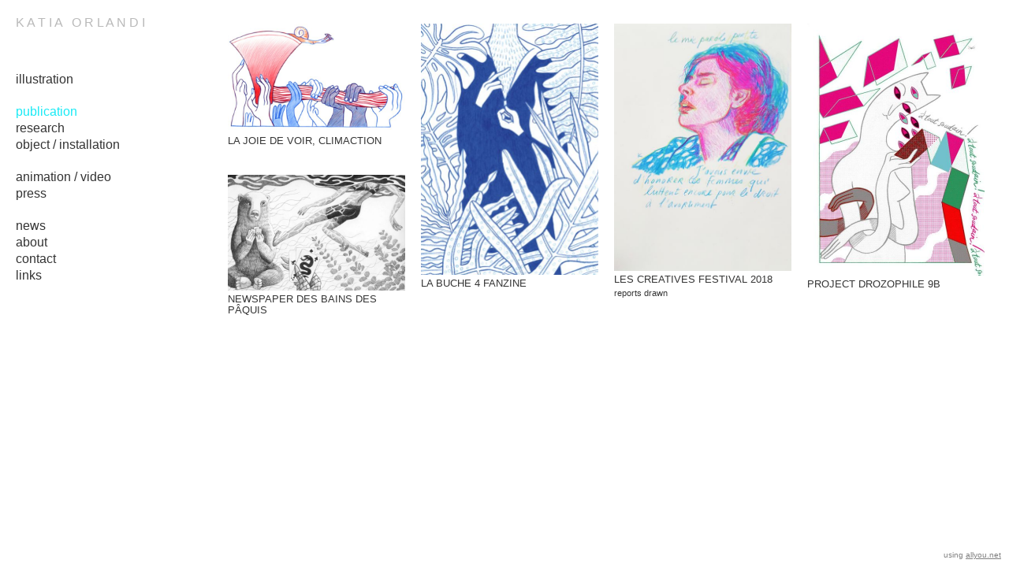

--- FILE ---
content_type: text/html; charset=utf-8
request_url: https://www.katiaorlandi.net/10061883/publication
body_size: 9051
content:
<!DOCTYPE HTML>
<!--[if lt IE 7]>  <html class="ie ie6 lte9 lte8 lte7"> <![endif]-->
<!--[if IE 7]>     <html class="ie ie7 lte9 lte8 lte7"> <![endif]-->
<!--[if IE 8]>     <html class="ie ie8 lte9 lte8"> <![endif]-->
<!--[if IE 9]>     <html class="ie ie9 lte9"> <![endif]-->
<!--[if gt IE 9]>  <html> <![endif]-->
<!--[if !IE]><!--> <html> <!--<![endif]-->
<head >
    

	<!-- 
	
		This website was built with ALLYOU.
		
		ALLYOU is a hassle-free website builder. Creating your online portfolio has never been so easy. Register now!
		http://www.allyou.net

	-->

	<title>Katia Orlandi</title>
    
        <meta name="viewport" content="width=device-width, initial-scale=1.0, maximum-scale=1.0, user-scalable=0">
    
	<meta http-equiv="X-UA-Compatible" content="IE=Edge,chrome=1">
	<meta http-equiv="Content-Type" content="text/html; charset=UTF-8" />
	<meta content='en-us' http-equiv='Content-Language' />
	<meta name="Publisher" content="Allyou.net LLC., Zurich" />
	<meta name="Copyright" content="Allyou.net LLC., Zurich" />
	<meta name="Revisit" content="After 2 days" />
	<meta name="description" content="Portfolio" />
	<meta name="keywords" content="dessins;drawing;illustration;animation;gif animé;gif animated;graphic projects;projets graphiques;pen;pencils;pen;pencil;stylo bille;crayon;crayon couleur;installation;publication;" />
	<meta name="page-topic" content="application" />  
	<meta name="page-topic" content="website builder" /> 
	<meta name="audience" content="all" /> 
	<meta name="Robots" content="INDEX, FOLLOW" />     
	<meta name="Language" content="en" />
    <meta name="viewport" content="width=device-width, initial-scale=1, maximum-scale=1, user-scalable=no">

	<meta content='yes' name='apple-touch-fullscreen' />
	<meta content='yes' name='apple-mobile-web-app-capable' />
	<link href='/content/rss.xml' rel='alternate' type='application/rss+xml' />
	
	<link href='//dlv4t0z5skgwv.cloudfront.net/static/core/img/favicon.ico' media='screen' rel='shortcut icon' />
	
	
	<link rel="stylesheet" type="text/css" href="//dlv4t0z5skgwv.cloudfront.net/static/core/css/userpage/header.css?v=3" />
	<link rel="stylesheet" type="text/css" href="//dlv4t0z5skgwv.cloudfront.net/static/core/css/userpage/instagram.css?v=3" />
	
	
	<link rel="stylesheet" type="text/css" href="//dlv4t0z5skgwv.cloudfront.net/static/themes/structures/x/screen.css?v=3" />
	<link rel="stylesheet" type="text/css" href="//dlv4t0z5skgwv.cloudfront.net/static/themes/themes/decasper/screen.css?v=3" />
	<!--<link rel="stylesheet" type="text/css" href="//dlv4t0z5skgwv.cloudfront.net/static/core/css/userpage/toolbar.css" />-->

	

<style type="text/css">




/**************************
 *	LAYOUT ALIGNMENTS
 **************************/
	#layoutAlignment {
		
			max-width: 2000px;
		
		
			
		
		position: relative;
		text-align: left;
	}
	#wrap {
		text-align: left;
	}





/**************************
 *	LEFT COLUMN WIDTH
 **************************/
	#wrap #header {
		
			width: 250px;
		

        
	}

    
        @media only screen and (max-width: 639px) {
            #wrap #header {
                max-width: 100%;
                width: auto;
            }
        }
    

	#wrap #sidebar {
		
			width: 250px;
		

		

		

        
	}

    
        @media only screen and (max-width: 639px) {
            #wrap #sidebar {
                max-width: 100%;
                width: auto;
            }
        }
    

	#wrap #content {
		
			left: 270px;
		
		
		
	}

    
        #wrap #content {
            left: 0;
	    }

        @media only screen and (min-width: 640px) {
            #wrap #content {
                
                    padding-left: 270px !important;
                
            }
        }
    

    









/**************************
 *	FULLSCREEN GALLERY
 **************************/
.fullscreen-gallery__overlay {
	background-color: #ffffff;
	opacity: 1.0;
	filter: alpha(opacity=100);
}

.fullscreen-gallery__item, .fullscreen-gallery__bottom {
	background-color: #ffffff;
}


/**************************
 *	BACKGROUND
 **************************/


	body, .styleSelect, div.customization div.fontPreview, div.item div.itemOptionsDialog div.fontSwitch div.fonts {
		background-color: white;
	}




/**************************
 *	LANDING PAGE
 **************************/

	#landingPage {
		border: 0px solid #FFFFFF;
    background-color: #FFFFFF !important;
	}






	#landingPageBackground {
		background-color: #FFFFFF;
	}






	#landingPageFrontBox {
		max-width: 400px;
		min-height: 200px;
		padding: 10px;
	}
	#landingPageFrontBoxBackground {
		background-color: #FFFFFF;
		opacity: 0.5;
	}



/**************************
 *	OVERVIEWS
 **************************/


    #wrap #content .navigationlist .page,
	#wrap #content .postlist .post {
        margin: 0 0 2px 0;
    }

    @media only screen and (min-width: 600px) {
        #wrap #content .navigationlist .page,
        #wrap #content .postlist .post {
            margin: 0 2px 2px 0px;
        }
    }




#content .navigationlist .page .pageContentContainer ,
#content .postlist .post  .pageContentContainer {
	padding: 7px;
}

#content .navigationlist .page .pageContentContainer ,
#content .postlist .post .pageContentContainer {
	border-radius: 7px !important;
	border: 2px solid transparent;
	background-color: transparent;
}
#content .navigationlist .page:not(.editing) .pageContentContainer,
#content .postlist .post:not(.editing) .pageContentContainer {
	opacity: 1.0;
	filter: alpha(opacity=100);
}
#content .navigationlist .page .belowContainer,
#content .postlist .post .belowContainer {
	position: relative;
	z-index: 2;
}
	







/**************************
 *	ITEMS
 **************************/

	#wrap #content .album .track .img {
        margin: 0 0 10px 0;
	}

    @media only screen and (min-width: 600px) {
        #wrap #content .album .track .img {
            margin: 0 10px 10px 0px;
        }
    }
	
	#wrap .album .thumbnails {
        margin: 0;
	}

    @media only screen and (min-width: 600px) {
        #wrap .album .thumbnails {
            margin: 0 10px 0 0px;
        }
    }
	
	#wrap .album .thumbnails .thumbnail {
        margin: 0 0 10px 0;
	}

    @media only screen and (min-width: 600px) {
        #wrap .album .thumbnails .thumbnail {
            margin: 0 10px 10px 0;
        }
    }
	
	#wrap div.hr hr, #wrap #content .postlist .item.post > .pageContentContainer > a > hr {
		border: 0;
		padding: 0;
		border-bottom: 4px solid #333333;
		padding-top: 20px;
		margin-bottom: 20px;
	}

    
    #wrap div.hr hr {
        max-width: 100%;
    }
	
	
		#wrap div.hr hr {
			max-width: 60px;
		}
	
	
	
	
	a.default {
	  background-color: #333333;
	}
	a.colorvariant1 {
	  background-color: #18eaf5;
	}
	a.colorvariant2 {
	  background-color: #bababa;
	}
	font.default {
		color: #333333;
	}
	font.colorvariant1 {
		color: #18eaf5;
	}
	font.colorvariant2 {
		color: #bababa;
	}

	#content > .p, #content > div.item > .p, #content > div.item > .file, #content > div.item > .date-wrapper, #content > div.item > .item.album.vertical p.description {
		
			max-width: 492px;
			
		
	}
	
	#content > .h, #content > div.item > .h {
		
			max-width: 600px;
			
		
	}

	
        

        

		.fullscreen-gallery__bottom__paging, .fullscreen-gallery__bottom__description,.fullscreen-gallery__close > svg > g {
			font-family: arial !important;
			color: #333333 !important;
			font-size: 16px !important;
			line-height: 28px !important;
			letter-spacing: 0px !important;
			word-spacing: 0px !important;
			margin-top: 0px !important;
			margin-right: 0px !important;
			margin-bottom: 0px !important;
			margin-left: 0px !important;
			background-color: transparent !important;
			text-transform: none !important;
			font-style: normal !important;
			font-weight: normal !important;
			text-decoration: none !important;
			text-align: left !important;
			stroke: #333333 !important;
		}
         {
		    font-family: arial !important;
			color: #333333 !important;
			font-size: 16px !important;
			line-height: 28px !important;
			letter-spacing: 0px !important;
			background-color: transparent !important;
			text-transform: none !important;
			font-style: normal !important;
			font-weight: normal !important;
			text-decoration: none !important;
			text-align: left !important;
		}

        @media(max-width: 639px) {
            .fullscreen-gallery__bottom__paging, .fullscreen-gallery__bottom__description,.fullscreen-gallery__close > svg > g {
                font-size: 22.88px !important;
                line-height: 41.47px !important;
                margin-right: 10px !important;
			    margin-left: 10px !important;
            }
        }
	
        

        

		#wrap .album .img p.description {
			font-family: arial !important;
			color: #333333 !important;
			font-size: 16px !important;
			line-height: 28px !important;
			letter-spacing: 0px !important;
			word-spacing: 0px !important;
			margin-top: 0px !important;
			margin-right: 0px !important;
			margin-bottom: 0px !important;
			margin-left: 0px !important;
			background-color: transparent !important;
			text-transform: none !important;
			font-style: normal !important;
			font-weight: normal !important;
			text-decoration: none !important;
			text-align: left !important;
			stroke: #333333 !important;
		}
         {
		    font-family: arial !important;
			color: #333333 !important;
			font-size: 16px !important;
			line-height: 28px !important;
			letter-spacing: 0px !important;
			background-color: transparent !important;
			text-transform: none !important;
			font-style: normal !important;
			font-weight: normal !important;
			text-decoration: none !important;
			text-align: left !important;
		}

        @media(max-width: 639px) {
            #wrap .album .img p.description {
                font-size: 22.88px !important;
                line-height: 41.47px !important;
                margin-right: 10px !important;
			    margin-left: 10px !important;
            }
        }
	
        

        

		#wrap .album .pagingMedia .pager a, #wrap .album .pagingMedia .pager {
			font-family: arial !important;
			color: #333333 !important;
			font-size: 16px !important;
			line-height: 28px !important;
			letter-spacing: 0px !important;
			word-spacing: 0px !important;
			margin-top: 0px !important;
			margin-right: 0px !important;
			margin-bottom: 0px !important;
			margin-left: 0px !important;
			background-color: transparent !important;
			text-transform: none !important;
			font-style: normal !important;
			font-weight: normal !important;
			text-decoration: none !important;
			text-align: left !important;
			stroke: #333333 !important;
		}
         {
		    font-family: arial !important;
			color: #333333 !important;
			font-size: 16px !important;
			line-height: 28px !important;
			letter-spacing: 0px !important;
			background-color: transparent !important;
			text-transform: none !important;
			font-style: normal !important;
			font-weight: normal !important;
			text-decoration: none !important;
			text-align: left !important;
		}

        @media(max-width: 639px) {
            #wrap .album .pagingMedia .pager a, #wrap .album .pagingMedia .pager {
                font-size: 22.88px !important;
                line-height: 41.47px !important;
                margin-right: 10px !important;
			    margin-left: 10px !important;
            }
        }
	
        

        

		.h > h1, div.item.h > .H1, div.font.H1 h2, #logo h1 {
			font-family: arial !important;
			color: #333333 !important;
			font-size: 16px !important;
			line-height: 17px !important;
			letter-spacing: 0px !important;
			word-spacing: 0px !important;
			margin-top: 0px !important;
			margin-right: 0px !important;
			margin-bottom: 0px !important;
			margin-left: 0px !important;
			background-color: transparent !important;
			text-transform: none !important;
			font-style: normal !important;
			font-weight: normal !important;
			text-decoration: none !important;
			text-align: left !important;
			stroke: #333333 !important;
		}
         {
		    font-family: arial !important;
			color: #333333 !important;
			font-size: 16px !important;
			line-height: 17px !important;
			letter-spacing: 0px !important;
			background-color: transparent !important;
			text-transform: none !important;
			font-style: normal !important;
			font-weight: normal !important;
			text-decoration: none !important;
			text-align: left !important;
		}

        @media(max-width: 639px) {
            .h > h1, div.item.h > .H1, div.font.H1 h2, #logo h1 {
                font-size: 22.88px !important;
                line-height: 25.74px !important;
                margin-right: 10px !important;
			    margin-left: 10px !important;
            }
        }
	
        

        

		.h > h2, div.item.h > .H2, div.font.H2 h2 {
			font-family: arial !important;
			color: #333333 !important;
			font-size: 14px !important;
			line-height: 16px !important;
			letter-spacing: 0px !important;
			word-spacing: 0px !important;
			margin-top: 0px !important;
			margin-right: 0px !important;
			margin-bottom: 0px !important;
			margin-left: 0px !important;
			background-color: transparent !important;
			text-transform: none !important;
			font-style: normal !important;
			font-weight: normal !important;
			text-decoration: none !important;
			text-align: left !important;
			stroke: #333333 !important;
		}
         {
		    font-family: arial !important;
			color: #333333 !important;
			font-size: 14px !important;
			line-height: 16px !important;
			letter-spacing: 0px !important;
			background-color: transparent !important;
			text-transform: none !important;
			font-style: normal !important;
			font-weight: normal !important;
			text-decoration: none !important;
			text-align: left !important;
		}

        @media(max-width: 639px) {
            .h > h2, div.item.h > .H2, div.font.H2 h2 {
                font-size: 20.02px !important;
                line-height: 24.31px !important;
                margin-right: 10px !important;
			    margin-left: 10px !important;
            }
        }
	
        

        

		.h > h3, .h > h3 a, div.item.h > .H3, div.font.H3 h2 {
			font-family: arial !important;
			color: #333333 !important;
			font-size: 12px !important;
			line-height: 19px !important;
			letter-spacing: 0px !important;
			word-spacing: 0px !important;
			margin-top: 0px !important;
			margin-right: 0px !important;
			margin-bottom: 0px !important;
			margin-left: 0px !important;
			background-color: transparent !important;
			text-transform: none !important;
			font-style: normal !important;
			font-weight: normal !important;
			text-decoration: none !important;
			text-align: left !important;
			stroke: #333333 !important;
		}
         {
		    font-family: arial !important;
			color: #333333 !important;
			font-size: 12px !important;
			line-height: 19px !important;
			letter-spacing: 0px !important;
			background-color: transparent !important;
			text-transform: none !important;
			font-style: normal !important;
			font-weight: normal !important;
			text-decoration: none !important;
			text-align: left !important;
		}

        @media(max-width: 639px) {
            .h > h3, .h > h3 a, div.item.h > .H3, div.font.H3 h2 {
                font-size: 17.16px !important;
                line-height: 28.60px !important;
                margin-right: 10px !important;
			    margin-left: 10px !important;
            }
        }
	
        

        

		.h > h4, div.item.h > .H4, div.font.H4 h2 {
			font-family: arial !important;
			color: #333333 !important;
			font-size: 14px !important;
			line-height: 20px !important;
			letter-spacing: 0px !important;
			word-spacing: 0px !important;
			margin-top: 0px !important;
			margin-right: 0px !important;
			margin-bottom: 0px !important;
			margin-left: 0px !important;
			background-color: transparent !important;
			text-transform: none !important;
			font-style: normal !important;
			font-weight: normal !important;
			text-decoration: none !important;
			text-align: left !important;
			stroke: #333333 !important;
		}
         {
		    font-family: arial !important;
			color: #333333 !important;
			font-size: 14px !important;
			line-height: 20px !important;
			letter-spacing: 0px !important;
			background-color: transparent !important;
			text-transform: none !important;
			font-style: normal !important;
			font-weight: normal !important;
			text-decoration: none !important;
			text-align: left !important;
		}

        @media(max-width: 639px) {
            .h > h4, div.item.h > .H4, div.font.H4 h2 {
                font-size: 20.02px !important;
                line-height: 30.03px !important;
                margin-right: 10px !important;
			    margin-left: 10px !important;
            }
        }
	
        

        

		.h > h5, div.item.h > .H5, div.font.H5 h2 {
			font-family: arial !important;
			color: #333333 !important;
			font-size: 14px !important;
			line-height: 20px !important;
			letter-spacing: 0px !important;
			word-spacing: 0px !important;
			margin-top: 0px !important;
			margin-right: 0px !important;
			margin-bottom: 0px !important;
			margin-left: 0px !important;
			background-color: transparent !important;
			text-transform: none !important;
			font-style: normal !important;
			font-weight: normal !important;
			text-decoration: none !important;
			text-align: left !important;
			stroke: #333333 !important;
		}
         {
		    font-family: arial !important;
			color: #333333 !important;
			font-size: 14px !important;
			line-height: 20px !important;
			letter-spacing: 0px !important;
			background-color: transparent !important;
			text-transform: none !important;
			font-style: normal !important;
			font-weight: normal !important;
			text-decoration: none !important;
			text-align: left !important;
		}

        @media(max-width: 639px) {
            .h > h5, div.item.h > .H5, div.font.H5 h2 {
                font-size: 20.02px !important;
                line-height: 30.03px !important;
                margin-right: 10px !important;
			    margin-left: 10px !important;
            }
        }
	
        

        

		.h > h6, div.item.h > .H6, div.font.H6 h2 {
			font-family: arial !important;
			color: #333333 !important;
			font-size: 14px !important;
			line-height: 20px !important;
			letter-spacing: 0px !important;
			word-spacing: 0px !important;
			margin-top: 0px !important;
			margin-right: 0px !important;
			margin-bottom: 0px !important;
			margin-left: 0px !important;
			background-color: transparent !important;
			text-transform: none !important;
			font-style: normal !important;
			font-weight: normal !important;
			text-decoration: none !important;
			text-align: left !important;
			stroke: #333333 !important;
		}
         {
		    font-family: arial !important;
			color: #333333 !important;
			font-size: 14px !important;
			line-height: 20px !important;
			letter-spacing: 0px !important;
			background-color: transparent !important;
			text-transform: none !important;
			font-style: normal !important;
			font-weight: normal !important;
			text-decoration: none !important;
			text-align: left !important;
		}

        @media(max-width: 639px) {
            .h > h6, div.item.h > .H6, div.font.H6 h2 {
                font-size: 20.02px !important;
                line-height: 30.03px !important;
                margin-right: 10px !important;
			    margin-left: 10px !important;
            }
        }
	
        

        
            #wrap .hamburger .hamburger-inner,
            #wrap .hamburger .hamburger-inner:before,
            #wrap .hamburger .hamburger-inner:after {
                background-color: #333333;
            }

            #wrap .hamburger.is-active .hamburger-inner,
            #wrap .hamburger.is-active .hamburger-inner:before,
            #wrap .hamburger.is-active .hamburger-inner:after {
                background-color: #000000;
            }
        

		#sidebar .page > a, #hamburger-sidebar .page > a, #sidebar .navigationlist.linked > .name, #hamburger-sidebar .navigationlist.linked > .name, #sidebar .postlist > .name, #hamburger-sidebar .postlist > .name  {
			font-family: arial !important;
			color: #333333 !important;
			font-size: 16px !important;
			line-height: 21px !important;
			letter-spacing: 0px !important;
			word-spacing: 0px !important;
			margin-top: 0px !important;
			margin-right: 20px !important;
			margin-bottom: 0px !important;
			margin-left: 0px !important;
			background-color: transparent !important;
			text-transform: none !important;
			font-style: normal !important;
			font-weight: normal !important;
			text-decoration: none !important;
			text-align: left !important;
			stroke: #333333 !important;
		}
         {
		    font-family: arial !important;
			color: #333333 !important;
			font-size: 16px !important;
			line-height: 21px !important;
			letter-spacing: 0px !important;
			background-color: transparent !important;
			text-transform: none !important;
			font-style: normal !important;
			font-weight: normal !important;
			text-decoration: none !important;
			text-align: left !important;
		}

        @media(max-width: 639px) {
            #sidebar .page > a, #hamburger-sidebar .page > a, #sidebar .navigationlist.linked > .name, #hamburger-sidebar .navigationlist.linked > .name, #sidebar .postlist > .name, #hamburger-sidebar .postlist > .name  {
                font-size: 24.00px !important;
                line-height: 33.00px !important;
                margin-right: 10px !important;
			    margin-left: 10px !important;
            }
        }
	
        

        

		#sidebar .page > a.active, #hamburger-sidebar .page > a.active, #sidebar .navigationlist > a.name.active, #hamburger-sidebar .navigationlist > a.name.active, #sidebar .postlist > a.name.active #hamburger-sidebar .postlist > a.name.active {
			font-family: arial !important;
			color: #18eaf5 !important;
			font-size: 16px !important;
			line-height: 21px !important;
			letter-spacing: 0px !important;
			word-spacing: 0px !important;
			margin-top: 0px !important;
			margin-right: 20px !important;
			margin-bottom: 0px !important;
			margin-left: 0px !important;
			background-color: transparent !important;
			text-transform: none !important;
			font-style: normal !important;
			font-weight: normal !important;
			text-decoration: none !important;
			text-align: left !important;
			stroke: #18eaf5 !important;
		}
         {
		    font-family: arial !important;
			color: #18eaf5 !important;
			font-size: 16px !important;
			line-height: 21px !important;
			letter-spacing: 0px !important;
			background-color: transparent !important;
			text-transform: none !important;
			font-style: normal !important;
			font-weight: normal !important;
			text-decoration: none !important;
			text-align: left !important;
		}

        @media(max-width: 639px) {
            #sidebar .page > a.active, #hamburger-sidebar .page > a.active, #sidebar .navigationlist > a.name.active, #hamburger-sidebar .navigationlist > a.name.active, #sidebar .postlist > a.name.active #hamburger-sidebar .postlist > a.name.active {
                font-size: 24.00px !important;
                line-height: 33.00px !important;
                margin-right: 10px !important;
			    margin-left: 10px !important;
            }
        }
	
        

        

		#sidebar .page > a:hover, #hamburger-sidebar .page > a:hover, #sidebar .page > a.active:hover, #hamburger-sidebar .page > a.active:hover, #sidebar .navigationlist > a.name:hover, #hamburger-sidebar .navigationlist > a.name:hover, #sidebar .navigationlist > a.name.active:hover, #hamburger-sidebar .navigationlist > a.name.active:hover, #sidebar .postlist > a.name:hover, #hamburger-sidebar .postlist > a.name:hover, #sidebar .postlist > a.name.active:hover #hamburger-sidebar .postlist > a.name.active:hover {
			font-family: arial !important;
			color: #bababa !important;
			font-size: 16px !important;
			line-height: 21px !important;
			letter-spacing: 0px !important;
			word-spacing: 0px !important;
			margin-top: 0px !important;
			margin-right: 20px !important;
			margin-bottom: 0px !important;
			margin-left: 0px !important;
			background-color: transparent !important;
			text-transform: none !important;
			font-style: normal !important;
			font-weight: normal !important;
			text-decoration: none !important;
			text-align: left !important;
			stroke: #bababa !important;
		}
         {
		    font-family: arial !important;
			color: #bababa !important;
			font-size: 16px !important;
			line-height: 21px !important;
			letter-spacing: 0px !important;
			background-color: transparent !important;
			text-transform: none !important;
			font-style: normal !important;
			font-weight: normal !important;
			text-decoration: none !important;
			text-align: left !important;
		}

        @media(max-width: 639px) {
            #sidebar .page > a:hover, #hamburger-sidebar .page > a:hover, #sidebar .page > a.active:hover, #hamburger-sidebar .page > a.active:hover, #sidebar .navigationlist > a.name:hover, #hamburger-sidebar .navigationlist > a.name:hover, #sidebar .navigationlist > a.name.active:hover, #hamburger-sidebar .navigationlist > a.name.active:hover, #sidebar .postlist > a.name:hover, #hamburger-sidebar .postlist > a.name:hover, #sidebar .postlist > a.name.active:hover #hamburger-sidebar .postlist > a.name.active:hover {
                font-size: 24.00px !important;
                line-height: 33.00px !important;
                margin-right: 10px !important;
			    margin-left: 10px !important;
            }
        }
	
        

        

		#sidebar .navigationlist.listed > .name  {
			font-family: arial !important;
			color: #333333 !important;
			font-size: 16px !important;
			line-height: 21px !important;
			letter-spacing: 0px !important;
			word-spacing: 0px !important;
			margin-top: 0px !important;
			margin-right: 20px !important;
			margin-bottom: 0px !important;
			margin-left: 0px !important;
			background-color: transparent !important;
			text-transform: none !important;
			font-style: normal !important;
			font-weight: bold !important;
			text-decoration: none !important;
			text-align: left !important;
			stroke: #333333 !important;
		}
         {
		    font-family: arial !important;
			color: #333333 !important;
			font-size: 16px !important;
			line-height: 21px !important;
			letter-spacing: 0px !important;
			background-color: transparent !important;
			text-transform: none !important;
			font-style: normal !important;
			font-weight: bold !important;
			text-decoration: none !important;
			text-align: left !important;
		}

        @media(max-width: 639px) {
            #sidebar .navigationlist.listed > .name  {
                font-size: 24.00px !important;
                line-height: 33.00px !important;
                margin-right: 10px !important;
			    margin-left: 10px !important;
            }
        }
	
        

        

		#content > .post .date.detail > p {
			font-family: arial !important;
			color: #333333 !important;
			font-size: 16px !important;
			line-height: 28px !important;
			letter-spacing: 0px !important;
			word-spacing: 0px !important;
			margin-top: 0px !important;
			margin-right: 0px !important;
			margin-bottom: 0px !important;
			margin-left: 0px !important;
			background-color: transparent !important;
			text-transform: none !important;
			font-style: normal !important;
			font-weight: normal !important;
			text-decoration: none !important;
			text-align: left !important;
			stroke: #333333 !important;
		}
         {
		    font-family: arial !important;
			color: #333333 !important;
			font-size: 16px !important;
			line-height: 28px !important;
			letter-spacing: 0px !important;
			background-color: transparent !important;
			text-transform: none !important;
			font-style: normal !important;
			font-weight: normal !important;
			text-decoration: none !important;
			text-align: left !important;
		}

        @media(max-width: 639px) {
            #content > .post .date.detail > p {
                font-size: 22.88px !important;
                line-height: 41.47px !important;
                margin-right: 10px !important;
			    margin-left: 10px !important;
            }
        }
	
        

        

		#content .postlist .post .date, #content .postlist .postWrapper .date {
			font-family: arial !important;
			color: #333333 !important;
			font-size: 16px !important;
			line-height: 28px !important;
			letter-spacing: 0px !important;
			word-spacing: 0px !important;
			margin-top: 0px !important;
			margin-right: 0px !important;
			margin-bottom: 0px !important;
			margin-left: 0px !important;
			background-color: transparent !important;
			text-transform: none !important;
			font-style: normal !important;
			font-weight: normal !important;
			text-decoration: none !important;
			text-align: left !important;
			stroke: #333333 !important;
		}
         {
		    font-family: arial !important;
			color: #333333 !important;
			font-size: 16px !important;
			line-height: 28px !important;
			letter-spacing: 0px !important;
			background-color: transparent !important;
			text-transform: none !important;
			font-style: normal !important;
			font-weight: normal !important;
			text-decoration: none !important;
			text-align: left !important;
		}

        @media(max-width: 639px) {
            #content .postlist .post .date, #content .postlist .postWrapper .date {
                font-size: 22.88px !important;
                line-height: 41.47px !important;
                margin-right: 10px !important;
			    margin-left: 10px !important;
            }
        }
	
        

        

		#content .postlist .post .description {
			font-family: arial !important;
			color: #333333 !important;
			font-size: 16px !important;
			line-height: 28px !important;
			letter-spacing: 0px !important;
			word-spacing: 0px !important;
			margin-top: 0px !important;
			margin-right: 0px !important;
			margin-bottom: 0px !important;
			margin-left: 0px !important;
			background-color: transparent !important;
			text-transform: none !important;
			font-style: normal !important;
			font-weight: normal !important;
			text-decoration: none !important;
			text-align: left !important;
			stroke: #333333 !important;
		}
         {
		    font-family: arial !important;
			color: #333333 !important;
			font-size: 16px !important;
			line-height: 28px !important;
			letter-spacing: 0px !important;
			background-color: transparent !important;
			text-transform: none !important;
			font-style: normal !important;
			font-weight: normal !important;
			text-decoration: none !important;
			text-align: left !important;
		}

        @media(max-width: 639px) {
            #content .postlist .post .description {
                font-size: 22.88px !important;
                line-height: 41.47px !important;
                margin-right: 10px !important;
			    margin-left: 10px !important;
            }
        }
	
        

        

		#content .postlist .post .name, #content .postlist .postWrapper .name {
			font-family: arial !important;
			color: #333333 !important;
			font-size: 14px !important;
			line-height: 20px !important;
			letter-spacing: 0px !important;
			word-spacing: 0px !important;
			margin-top: 0px !important;
			margin-right: 0px !important;
			margin-bottom: 0px !important;
			margin-left: 0px !important;
			background-color: transparent !important;
			text-transform: none !important;
			font-style: normal !important;
			font-weight: normal !important;
			text-decoration: none !important;
			text-align: left !important;
			stroke: #333333 !important;
		}
         {
		    font-family: arial !important;
			color: #333333 !important;
			font-size: 14px !important;
			line-height: 20px !important;
			letter-spacing: 0px !important;
			background-color: transparent !important;
			text-transform: none !important;
			font-style: normal !important;
			font-weight: normal !important;
			text-decoration: none !important;
			text-align: left !important;
		}

        @media(max-width: 639px) {
            #content .postlist .post .name, #content .postlist .postWrapper .name {
                font-size: 20.02px !important;
                line-height: 30.03px !important;
                margin-right: 10px !important;
			    margin-left: 10px !important;
            }
        }
	
        

        

		#content .page .description {
			font-family: arial !important;
			color: #333333 !important;
			font-size: 11px !important;
			line-height: 12px !important;
			letter-spacing: 0px !important;
			word-spacing: 0px !important;
			margin-top: 0px !important;
			margin-right: 0px !important;
			margin-bottom: 0px !important;
			margin-left: 0px !important;
			background-color: transparent !important;
			text-transform: none !important;
			font-style: normal !important;
			font-weight: normal !important;
			text-decoration: none !important;
			text-align: left !important;
			stroke: #333333 !important;
		}
         {
		    font-family: arial !important;
			color: #333333 !important;
			font-size: 11px !important;
			line-height: 12px !important;
			letter-spacing: 0px !important;
			background-color: transparent !important;
			text-transform: none !important;
			font-style: normal !important;
			font-weight: normal !important;
			text-decoration: none !important;
			text-align: left !important;
		}

        @media(max-width: 639px) {
            #content .page .description {
                font-size: 15.73px !important;
                line-height: 18.59px !important;
                margin-right: 10px !important;
			    margin-left: 10px !important;
            }
        }
	
        

        

		#content .page .headline {
			font-family: arial !important;
			color: #333333 !important;
			font-size: 13px !important;
			line-height: 14px !important;
			letter-spacing: 0px !important;
			word-spacing: 0px !important;
			margin-top: 4px !important;
			margin-right: 0px !important;
			margin-bottom: 4px !important;
			margin-left: 0px !important;
			background-color: transparent !important;
			text-transform: uppercase !important;
			font-style: normal !important;
			font-weight: normal !important;
			text-decoration: none !important;
			text-align: left !important;
			stroke: #333333 !important;
		}
         {
		    font-family: arial !important;
			color: #333333 !important;
			font-size: 13px !important;
			line-height: 14px !important;
			letter-spacing: 0px !important;
			background-color: transparent !important;
			text-transform: uppercase !important;
			font-style: normal !important;
			font-weight: normal !important;
			text-decoration: none !important;
			text-align: left !important;
		}

        @media(max-width: 639px) {
            #content .page .headline {
                font-size: 18.59px !important;
                line-height: 21.45px !important;
                margin-right: 10px !important;
			    margin-left: 10px !important;
            }
        }
	
        
            #cookie-layer, #cookie-overlay, #cookie-layer .cookie-layer-button {
                font-family: arial !important;
                line-height: 15px !important;
                text-align: left !important;
            }
        

        

		.p > p.variant1, div.font.variant1 h2, .file > .format.variant1, #logo p {
			font-family: arial !important;
			color: #333333 !important;
			font-size: 13px !important;
			line-height: 15px !important;
			letter-spacing: 0px !important;
			word-spacing: 0px !important;
			margin-top: 0px !important;
			margin-right: 0px !important;
			margin-bottom: 0px !important;
			margin-left: 0px !important;
			background-color: transparent !important;
			text-transform: none !important;
			font-style: normal !important;
			font-weight: normal !important;
			text-decoration: none !important;
			text-align: left !important;
			stroke: #333333 !important;
		}
         {
		    font-family: arial !important;
			color: #333333 !important;
			font-size: 13px !important;
			line-height: 15px !important;
			letter-spacing: 0px !important;
			background-color: transparent !important;
			text-transform: none !important;
			font-style: normal !important;
			font-weight: normal !important;
			text-decoration: none !important;
			text-align: left !important;
		}

        @media(max-width: 639px) {
            .p > p.variant1, div.font.variant1 h2, .file > .format.variant1, #logo p {
                font-size: 18.59px !important;
                line-height: 22.88px !important;
                margin-right: 10px !important;
			    margin-left: 10px !important;
            }
        }
	
        

        

		.p > p.variant2, div.font.variant2 h2, .file > .format.variant2 {
			font-family: arial !important;
			color: #333333 !important;
			font-size: 12px !important;
			line-height: 14px !important;
			letter-spacing: 0px !important;
			word-spacing: 0px !important;
			margin-top: 0px !important;
			margin-right: 0px !important;
			margin-bottom: 0px !important;
			margin-left: 0px !important;
			background-color: transparent !important;
			text-transform: none !important;
			font-style: normal !important;
			font-weight: normal !important;
			text-decoration: none !important;
			text-align: left !important;
			stroke: #333333 !important;
		}
         {
		    font-family: arial !important;
			color: #333333 !important;
			font-size: 12px !important;
			line-height: 14px !important;
			letter-spacing: 0px !important;
			background-color: transparent !important;
			text-transform: none !important;
			font-style: normal !important;
			font-weight: normal !important;
			text-decoration: none !important;
			text-align: left !important;
		}

        @media(max-width: 639px) {
            .p > p.variant2, div.font.variant2 h2, .file > .format.variant2 {
                font-size: 17.16px !important;
                line-height: 21.45px !important;
                margin-right: 10px !important;
			    margin-left: 10px !important;
            }
        }
	
        

        

		.p > p.variant3, div.font.variant3 h2, .file > .format.variant3 {
			font-family: arial !important;
			color: #333333 !important;
			font-size: 16px !important;
			line-height: 28px !important;
			letter-spacing: 0px !important;
			word-spacing: 0px !important;
			margin-top: 0px !important;
			margin-right: 0px !important;
			margin-bottom: 0px !important;
			margin-left: 0px !important;
			background-color: transparent !important;
			text-transform: none !important;
			font-style: normal !important;
			font-weight: normal !important;
			text-decoration: none !important;
			text-align: left !important;
			stroke: #333333 !important;
		}
         {
		    font-family: arial !important;
			color: #333333 !important;
			font-size: 16px !important;
			line-height: 28px !important;
			letter-spacing: 0px !important;
			background-color: transparent !important;
			text-transform: none !important;
			font-style: normal !important;
			font-weight: normal !important;
			text-decoration: none !important;
			text-align: left !important;
		}

        @media(max-width: 639px) {
            .p > p.variant3, div.font.variant3 h2, .file > .format.variant3 {
                font-size: 22.88px !important;
                line-height: 41.47px !important;
                margin-right: 10px !important;
			    margin-left: 10px !important;
            }
        }
	
        

        

		.p > p, div.font h2, .file > .format {
			font-family: arial !important;
			color: #333333 !important;
			font-size: 12px !important;
			line-height: 14px !important;
			letter-spacing: 0px !important;
			word-spacing: 0px !important;
			margin-top: 0px !important;
			margin-right: 0px !important;
			margin-bottom: 0px !important;
			margin-left: 0px !important;
			background-color: transparent !important;
			text-transform: none !important;
			font-style: normal !important;
			font-weight: normal !important;
			text-decoration: none !important;
			text-align: left !important;
			stroke: #333333 !important;
		}
         {
		    font-family: arial !important;
			color: #333333 !important;
			font-size: 12px !important;
			line-height: 14px !important;
			letter-spacing: 0px !important;
			background-color: transparent !important;
			text-transform: none !important;
			font-style: normal !important;
			font-weight: normal !important;
			text-decoration: none !important;
			text-align: left !important;
		}

        @media(max-width: 639px) {
            .p > p, div.font h2, .file > .format {
                font-size: 17.16px !important;
                line-height: 21.45px !important;
                margin-right: 10px !important;
			    margin-left: 10px !important;
            }
        }
	
        

        

		#bottomRight div.shareBox > a {
			font-family: arial !important;
			color: #333333 !important;
			font-size: 16px !important;
			line-height: 28px !important;
			letter-spacing: 0px !important;
			word-spacing: 0px !important;
			margin-top: 0px !important;
			margin-right: 0px !important;
			margin-bottom: 0px !important;
			margin-left: 0px !important;
			background-color: transparent !important;
			text-transform: none !important;
			font-style: normal !important;
			font-weight: normal !important;
			text-decoration: none !important;
			text-align: left !important;
			stroke: #333333 !important;
		}
         {
		    font-family: arial !important;
			color: #333333 !important;
			font-size: 16px !important;
			line-height: 28px !important;
			letter-spacing: 0px !important;
			background-color: transparent !important;
			text-transform: none !important;
			font-style: normal !important;
			font-weight: normal !important;
			text-decoration: none !important;
			text-align: left !important;
		}

        @media(max-width: 639px) {
            #bottomRight div.shareBox > a {
                font-size: 22.88px !important;
                line-height: 41.47px !important;
                margin-right: 10px !important;
			    margin-left: 10px !important;
            }
        }
	
	
	
		#landingPageFrontBox h1 {
			font-family: Times New Roman !important;
			color: #333333 !important;
			font-size: 42px !important;
			line-height: 48px !important;
			letter-spacing: 0px !important;
			word-spacing: 0px !important;
			margin-top: 50px !important;
			margin-right: 0px !important;
			margin-bottom: 0px !important;
			margin-left: 0px !important;
			background-color: transparent !important;
			text-transform: none !important;
			font-style: normal !important;
			font-weight: normal !important;
			text-decoration: none !important;
			text-align: center !important;
		}

		 {
		    font-family: Times New Roman !important;
			color: #333333 !important;
			font-size: 42px !important;
			line-height: 48px !important;
			letter-spacing: 0px !important;
			background-color: transparent !important;
			text-transform: none !important;
			font-style: normal !important;
			font-weight: normal !important;
			text-decoration: none !important;
			text-align: center !important;
		}

        @media(max-width: 639px) {
            #landingPageFrontBox h1 {
                font-size: 29.82px !important;
                line-height: 34.79px !important;
                margin-right: 0 !important;
			    margin-left: 0 !important;
            }
		}
	
		#landingPageFrontBox p {
			font-family: Times New Roman !important;
			color: #333333 !important;
			font-size: 21px !important;
			line-height: 24px !important;
			letter-spacing: 0px !important;
			word-spacing: 0px !important;
			margin-top: 10px !important;
			margin-right: 0px !important;
			margin-bottom: 0px !important;
			margin-left: 0px !important;
			background-color: transparent !important;
			text-transform: none !important;
			font-style: normal !important;
			font-weight: normal !important;
			text-decoration: none !important;
			text-align: center !important;
		}

		 {
		    font-family: Times New Roman !important;
			color: #333333 !important;
			font-size: 21px !important;
			line-height: 24px !important;
			letter-spacing: 0px !important;
			background-color: transparent !important;
			text-transform: none !important;
			font-style: normal !important;
			font-weight: normal !important;
			text-decoration: none !important;
			text-align: center !important;
		}

        @media(max-width: 639px) {
            #landingPageFrontBox p {
                font-size: 19.95px !important;
                line-height: 23.75px !important;
                margin-right: 0 !important;
			    margin-left: 0 !important;
            }
		}
	


/**************************
 *	PAGE NAVIGATION
 **************************/
.svg_top {
    background-color: #383838;
    -webkit-mask-image: url(//dlv4t0z5skgwv.cloudfront.net/static/core/img/userpage/pagenavigation/icons_page_navigator_40x40_arrow-top.svg);
    mask-image: url(//dlv4t0z5skgwv.cloudfront.net/static/core/img/userpage/pagenavigation/icons_page_navigator_40x40_arrow-top.svg);
}

@-moz-document url-prefix() {
	.svg_top {
		background-color: #383838;
		background-image: url(//dlv4t0z5skgwv.cloudfront.net/static/core/img/userpage/pagenavigation/icons_page_navigator_40x40_arrow-top.svg);
		 -webkit-mask-image: url(//dlv4t0z5skgwv.cloudfront.net/static/core/img/userpage/pagenavigation/icons_page_navigator_40x40_arrow-top.svg);
		 mask-image: url(//dlv4t0z5skgwv.cloudfront.net/static/core/img/userpage/pagenavigation/icons_page_navigator_40x40_arrow-top.svg);
	}
}


    a.svg_prev, a.svg_next, a.svg_overview {
        background-color: #383838;
        -webkit-mask-image: url(//dlv4t0z5skgwv.cloudfront.net/static/core/img/userpage/pagenavigation/icons_page_navigator_40x40_arrow-left.svg);
        mask-image: url(//dlv4t0z5skgwv.cloudfront.net/static/core/img/userpage/pagenavigation/icons_page_navigator_40x40_arrow-left.svg);
    }

	@-moz-document url-prefix() {
		a.svg_prev, a.svg_next, a.svg_overview {
		background-color: transparent;
				background-image: url(//dlv4t0z5skgwv.cloudfront.net/static/core/img/userpage/pagenavigation/icons_page_navigator_40x40_arrow-left.svg);
		-webkit-mask-image: url(//dlv4t0z5skgwv.cloudfront.net/static/core/img/userpage/pagenavigation/icons_page_navigator_40x40_arrow-left.svg);
		mask-image: url(//dlv4t0z5skgwv.cloudfront.net/static/core/img/userpage/pagenavigation/icons_page_navigator_40x40_arrow-left.svg);
		}

		a.svg_next {
			background-image: url(//dlv4t0z5skgwv.cloudfront.net/static/core/img/userpage/pagenavigation/icons_page_navigator_40x40_arrow-right.svg);
		}

		a.svg_overview {
			background-image: url(//dlv4t0z5skgwv.cloudfront.net/static/core/img/userpage/pagenavigation/icons_page_navigator_40x40_overview.svg);
		}
	}

    a.svg_next {
        -webkit-mask-image: url(//dlv4t0z5skgwv.cloudfront.net/static/core/img/userpage/pagenavigation/icons_page_navigator_40x40_arrow-right.svg);
        mask-image: url(//dlv4t0z5skgwv.cloudfront.net/static/core/img/userpage/pagenavigation/icons_page_navigator_40x40_arrow-right.svg);
    }

    a.svg_overview {
        -webkit-mask-image: url(//dlv4t0z5skgwv.cloudfront.net/static/core/img/userpage/pagenavigation/icons_page_navigator_40x40_overview.svg);
        mask-image: url(//dlv4t0z5skgwv.cloudfront.net/static/core/img/userpage/pagenavigation/icons_page_navigator_40x40_overview.svg);
    }



 /**************************
 *	Mobile Sidebar - Hamburger Menu
 **************************/
.hamburger {
    right: 10px;
    top: 10px;
    left: auto;
}

body #hamburger-sidebar {
    background-color: #ffffff;
    color: #000000 !important;

}
body #hamburger-sidebar .allyou_copy {
    color: #000000 !important;
}
#hamburger-sidebar div.item > a,
#hamburger-sidebar .page > a:hover,
#hamburger-sidebar .page > a.active,
#hamburger-sidebar .page > a.active:hover,
#hamburger-sidebar .navigationlist.linked > .name,
#hamburger-sidebar .postlist > .name,
#hamburger-sidebar .navigationlist > a.name.active,
#hamburger-sidebar .navigationlist > a.name:hover,
#hamburger-sidebar .navigationlist > a.name.active:hover,
#hamburger-sidebar .postlist > a.name.active,
#hamburger-sidebar .postlist > a.name:hover,
#hamburger-sidebar .postlist > a.name.active:hover {
    color: #000000 !important;
}
/**************************
 *	CUSTOM CSS
 **************************/



/**************************
 *	MEDIA QUERIES
 **************************/


</style>
		
	<script type="text/javascript" src="//dlv4t0z5skgwv.cloudfront.net/static/themes/structures/x/structureScript.js?v=3"></script>
	<script type="text/javascript">
		var initBackground = function() {
			
				$('#backgroundImage').empty()
			
		}
		if(window.jQuery) {
			initBackground();
		} else {
			window.onload = initBackground;
		}
	</script>
    <script type="text/javascript" src="//use.typekit.net/zib3juz.js"></script>
	
	
	
	<script type="text/javascript">
		(function() {
			var d = false;
			var tk = document.createElement('script');
			tk.src = '//use.typekit.net/ik/[base64].js?rnd=42087';
			tk.type = 'text/javascript';
			tk.async = 'true';
			tk.onload = tk.onreadystatechange = function() {
				var rs = this.readyState;
				if (d || rs && rs != 'complete' && rs != 'loaded') return;
				d = true;
				try { Typekit.load(); } catch (e) {}
			};
			var s = document.getElementsByTagName('script')[0];
			s.parentNode.insertBefore(tk, s);
		})();
	</script>
	
	
	

</head>
<body class="structure-x viewmode "  >
		

		
    <style>#header, #content, #hamburger-wrapper, #sidebar { opacity: 0; }</style>
    <script type="application/javascript" src="//dlv4t0z5skgwv.cloudfront.net/static/core/js/userpage/main_compressed.371da8a08487.js" charset="utf-8"></script>
    
    
        <script type="text/javascript">
            allyouUserpage.checkForUnsupportedBrowser();
        </script>
    

    <div id="backgroundImage"></div>

    

    

    <div id="wrap">
        <div id="hamburger-wrapper">
            <div id="menu" data-animation-type="flippin">
    <div class="modalCover"></div>
    <div id="hamburger-sidebar"
         class="contentContainer
            sidebar--offcanvas
            sidebar--vertical-top
            sidebar--horizontal-left">
        

	
		
		



	<div id="sidebar_item_10061571_ham" 
		
		class="item spacer " 
		style="display: block; height: 20px;">
		
		
	</div>
	
	
	



		
	

	
		
		



<div data-overviewimageresponsive="responsive"
    data-imagewidth="300"
    data-imageheight="800"
    data-marginright="2"
    data-marginleft="0"
    data-padding="7"
    data-thickness="2"
    data-overviewtype="fixed_width"
    data-structure="x" data-mobile="False"
    
    id="sidebar_item_10059085_ham" 
    class="item navigationlist linked ">

    
        
        
            <a 
                href="/10059085/illustration"
                class="name singleLine "
            >
                illustration
            </a>
        
        
    
    
    
    </div>

    <script type="text/javascript">
        allyouUserpage.initElement('sidebar_item_10059085_ham', 'navigationlist', {
            container: 'sidebar',
            view: 'linked',
            editmode: false,
            dynamicLoading: true,
            dynamicLoadingCount: 20
		});
    </script>

    

    
    

		
	

	
		
		



	<div id="sidebar_item_8234298_ham" 
		
		class="item spacer " 
		style="display: block; height: 20px;">
		
		
	</div>
	
	
	



		
	

	
		
		



<div data-overviewimageresponsive="responsive"
    data-imagewidth="300"
    data-imageheight="800"
    data-marginright="2"
    data-marginleft="0"
    data-padding="7"
    data-thickness="2"
    data-overviewtype="fixed_width"
    data-structure="x" data-mobile="False"
    
    id="sidebar_item_10061883_ham" 
    class="item navigationlist linked ">

    
        
        
            <a 
                href="/10061883/publication"
                class="name singleLine active"
            >
                publication
            </a>
        
        
    
    
    
    </div>

    <script type="text/javascript">
        allyouUserpage.initElement('sidebar_item_10061883_ham', 'navigationlist', {
            container: 'sidebar',
            view: 'linked',
            editmode: false,
            dynamicLoading: true,
            dynamicLoadingCount: 20
		});
    </script>

    

    
    

		
	

	
		
		



<div data-overviewimageresponsive="responsive"
    data-imagewidth="300"
    data-imageheight="800"
    data-marginright="2"
    data-marginleft="0"
    data-padding="7"
    data-thickness="2"
    data-overviewtype="fixed_width"
    data-structure="x" data-mobile="False"
    
    id="sidebar_item_7770778_ham" 
    class="item navigationlist linked ">

    
        
        
            <a 
                href="/7770778/research"
                class="name singleLine "
            >
                research
            </a>
        
        
    
    
    
    </div>

    <script type="text/javascript">
        allyouUserpage.initElement('sidebar_item_7770778_ham', 'navigationlist', {
            container: 'sidebar',
            view: 'linked',
            editmode: false,
            dynamicLoading: true,
            dynamicLoadingCount: 20
		});
    </script>

    

    
    

		
	

	
		
		



<div data-overviewimageresponsive="responsive"
    data-imagewidth="300"
    data-imageheight="800"
    data-marginright="2"
    data-marginleft="0"
    data-padding="7"
    data-thickness="2"
    data-overviewtype="fixed_width"
    data-structure="x" data-mobile="False"
    
    id="sidebar_item_6033929_ham" 
    class="item navigationlist linked ">

    
        
        
            <a 
                href="/6033929/object-installation"
                class="name singleLine "
            >
                object / installation
            </a>
        
        
    
    
    
    </div>

    <script type="text/javascript">
        allyouUserpage.initElement('sidebar_item_6033929_ham', 'navigationlist', {
            container: 'sidebar',
            view: 'linked',
            editmode: false,
            dynamicLoading: true,
            dynamicLoadingCount: 20
		});
    </script>

    

    
    

		
	

	
		
		



	<div id="sidebar_item_8234299_ham" 
		
		class="item spacer " 
		style="display: block; height: 20px;">
		
		
	</div>
	
	
	



		
	

	
		
		



<div data-overviewimageresponsive="responsive"
    data-imagewidth="300"
    data-imageheight="800"
    data-marginright="2"
    data-marginleft="0"
    data-padding="7"
    data-thickness="2"
    data-overviewtype="fixed_width"
    data-structure="x" data-mobile="False"
    
    id="sidebar_item_6034886_ham" 
    class="item navigationlist linked ">

    
        
        
            <a 
                href="/6034886/animation-video"
                class="name singleLine "
            >
                animation / video
            </a>
        
        
    
    
    
    </div>

    <script type="text/javascript">
        allyouUserpage.initElement('sidebar_item_6034886_ham', 'navigationlist', {
            container: 'sidebar',
            view: 'linked',
            editmode: false,
            dynamicLoading: true,
            dynamicLoadingCount: 20
		});
    </script>

    

    
    

		
	

	
		
		



<div data-overviewimageresponsive="responsive"
    data-imagewidth="300"
    data-imageheight="800"
    data-marginright="2"
    data-marginleft="0"
    data-padding="7"
    data-thickness="2"
    data-overviewtype="fixed_width"
    data-structure="x" data-mobile="False"
    
    id="sidebar_item_6044291_ham" 
    class="item navigationlist linked ">

    
        
        
            <a 
                href="/6044291/press"
                class="name singleLine "
            >
                press 
            </a>
        
        
    
    
    
    </div>

    <script type="text/javascript">
        allyouUserpage.initElement('sidebar_item_6044291_ham', 'navigationlist', {
            container: 'sidebar',
            view: 'linked',
            editmode: false,
            dynamicLoading: true,
            dynamicLoadingCount: 20
		});
    </script>

    

    
    

		
	

	
		
		



	<div id="sidebar_item_10059237_ham" 
		
		class="item spacer " 
		style="display: block; height: 20px;">
		
		
	</div>
	
	
	



		
	

	
		
		



<div data-overviewimageresponsive="responsive"
    data-imagewidth="300"
    data-imageheight="800"
    data-marginright="2"
    data-marginleft="0"
    data-padding="7"
    data-thickness="2"
    data-overviewtype="fixed_width"
    data-structure="x" data-mobile="False"
    
    id="sidebar_item_10064948_ham" 
    class="item navigationlist linked ">

    
        
        
            <a 
                href="/10064948/news"
                class="name singleLine "
            >
                news
            </a>
        
        
    
    
    
    </div>

    <script type="text/javascript">
        allyouUserpage.initElement('sidebar_item_10064948_ham', 'navigationlist', {
            container: 'sidebar',
            view: 'linked',
            editmode: false,
            dynamicLoading: true,
            dynamicLoadingCount: 20
		});
    </script>

    

    
    

		
	

	
		
		



    <div id="sidebar_item_6010100_ham"  class="item page ">
        









        
            
                <a href="/6010100/about" class="name singleLine ">about</a>
            
        
        
    </div>

    




		
	

	
		
		



    <div id="sidebar_item_5999627_ham"  class="item page ">
        









        
            
                <a href="/5999627/contact" class="name singleLine ">contact</a>
            
        
        
    </div>

    




		
	

	
		
		



    <div id="sidebar_item_6815800_ham"  class="item page ">
        









        
            
                <a href="/6815800/links" class="name singleLine ">links</a>
            
        
        
    </div>

    




		
	


    </div>
</div>

<button class="hamburger
        hamburger--flippin
        
        
         hamburger--mobile
        hamburger--medium"
        type="button"
        data-animation-type="flippin">
    <span class="hamburger-box">
        <span class="hamburger-inner"></span>
        <span class="hamburger-inner"></span>
        <span class="hamburger-inner"></span>

        <span class="hamburger-cross">
            <span class="hamburger-inner"></span>
            <span class="hamburger-inner"></span>
        </span>
    </span>
</button>

<script type="text/javascript">
    if (window.net) {
        new net.allyou.userpage.elements.menu();
    }
</script>
        </div>


        <div id="layoutAlignment" data-top="150px" data-left="" class="allyou-preset">
            
                

<div id="fixedPositionContainer">
    <div id="header" class="contentContainer">
        
    <a href="/10059085">
	
		
		


	<div id="header_item_5986230"  class="item h ">
		<h1><font class="colorvariant2"><a href="http://www.katiaorlandi.net/7838255/"><font class="colorvariant2">K <font class="colorvariant2">A</font> T<font class="default"> <font class="colorvariant2">I</font></font> A   <font class="colorvariant2">O</font> R <font class="colorvariant2">L</font> A <font class="colorvariant2">N</font> D <font class="colorvariant2">I</font></font></a></font><br></h1>
		
	</div>
	
	
	


		
	
</a>



    </div>
    <div id="sidebar" class="contentContainer
        
         sidebar--hidden-mobile"
         data-structure="left">
        

	
		
		



	<div id="sidebar_item_10061571" 
		
		class="item spacer " 
		style="display: block; height: 20px;">
		
		
	</div>
	
	
	



		
	

	
		
		



<div data-overviewimageresponsive="responsive"
    data-imagewidth="300"
    data-imageheight="800"
    data-marginright="2"
    data-marginleft="0"
    data-padding="7"
    data-thickness="2"
    data-overviewtype="fixed_width"
    data-structure="x" data-mobile="False"
    
    id="sidebar_item_10059085" 
    class="item navigationlist linked ">

    
        
        
            <a 
                href="/10059085/illustration"
                class="name singleLine "
            >
                illustration
            </a>
        
        
    
    
    
    </div>

    <script type="text/javascript">
        allyouUserpage.initElement('sidebar_item_10059085', 'navigationlist', {
            container: 'sidebar',
            view: 'linked',
            editmode: false,
            dynamicLoading: true,
            dynamicLoadingCount: 20
		});
    </script>

    

    
    

		
	

	
		
		



	<div id="sidebar_item_8234298" 
		
		class="item spacer " 
		style="display: block; height: 20px;">
		
		
	</div>
	
	
	



		
	

	
		
		



<div data-overviewimageresponsive="responsive"
    data-imagewidth="300"
    data-imageheight="800"
    data-marginright="2"
    data-marginleft="0"
    data-padding="7"
    data-thickness="2"
    data-overviewtype="fixed_width"
    data-structure="x" data-mobile="False"
    
    id="sidebar_item_10061883" 
    class="item navigationlist linked ">

    
        
        
            <a 
                href="/10061883/publication"
                class="name singleLine active"
            >
                publication
            </a>
        
        
    
    
    
    </div>

    <script type="text/javascript">
        allyouUserpage.initElement('sidebar_item_10061883', 'navigationlist', {
            container: 'sidebar',
            view: 'linked',
            editmode: false,
            dynamicLoading: true,
            dynamicLoadingCount: 20
		});
    </script>

    

    
    

		
	

	
		
		



<div data-overviewimageresponsive="responsive"
    data-imagewidth="300"
    data-imageheight="800"
    data-marginright="2"
    data-marginleft="0"
    data-padding="7"
    data-thickness="2"
    data-overviewtype="fixed_width"
    data-structure="x" data-mobile="False"
    
    id="sidebar_item_7770778" 
    class="item navigationlist linked ">

    
        
        
            <a 
                href="/7770778/research"
                class="name singleLine "
            >
                research
            </a>
        
        
    
    
    
    </div>

    <script type="text/javascript">
        allyouUserpage.initElement('sidebar_item_7770778', 'navigationlist', {
            container: 'sidebar',
            view: 'linked',
            editmode: false,
            dynamicLoading: true,
            dynamicLoadingCount: 20
		});
    </script>

    

    
    

		
	

	
		
		



<div data-overviewimageresponsive="responsive"
    data-imagewidth="300"
    data-imageheight="800"
    data-marginright="2"
    data-marginleft="0"
    data-padding="7"
    data-thickness="2"
    data-overviewtype="fixed_width"
    data-structure="x" data-mobile="False"
    
    id="sidebar_item_6033929" 
    class="item navigationlist linked ">

    
        
        
            <a 
                href="/6033929/object-installation"
                class="name singleLine "
            >
                object / installation
            </a>
        
        
    
    
    
    </div>

    <script type="text/javascript">
        allyouUserpage.initElement('sidebar_item_6033929', 'navigationlist', {
            container: 'sidebar',
            view: 'linked',
            editmode: false,
            dynamicLoading: true,
            dynamicLoadingCount: 20
		});
    </script>

    

    
    

		
	

	
		
		



	<div id="sidebar_item_8234299" 
		
		class="item spacer " 
		style="display: block; height: 20px;">
		
		
	</div>
	
	
	



		
	

	
		
		



<div data-overviewimageresponsive="responsive"
    data-imagewidth="300"
    data-imageheight="800"
    data-marginright="2"
    data-marginleft="0"
    data-padding="7"
    data-thickness="2"
    data-overviewtype="fixed_width"
    data-structure="x" data-mobile="False"
    
    id="sidebar_item_6034886" 
    class="item navigationlist linked ">

    
        
        
            <a 
                href="/6034886/animation-video"
                class="name singleLine "
            >
                animation / video
            </a>
        
        
    
    
    
    </div>

    <script type="text/javascript">
        allyouUserpage.initElement('sidebar_item_6034886', 'navigationlist', {
            container: 'sidebar',
            view: 'linked',
            editmode: false,
            dynamicLoading: true,
            dynamicLoadingCount: 20
		});
    </script>

    

    
    

		
	

	
		
		



<div data-overviewimageresponsive="responsive"
    data-imagewidth="300"
    data-imageheight="800"
    data-marginright="2"
    data-marginleft="0"
    data-padding="7"
    data-thickness="2"
    data-overviewtype="fixed_width"
    data-structure="x" data-mobile="False"
    
    id="sidebar_item_6044291" 
    class="item navigationlist linked ">

    
        
        
            <a 
                href="/6044291/press"
                class="name singleLine "
            >
                press 
            </a>
        
        
    
    
    
    </div>

    <script type="text/javascript">
        allyouUserpage.initElement('sidebar_item_6044291', 'navigationlist', {
            container: 'sidebar',
            view: 'linked',
            editmode: false,
            dynamicLoading: true,
            dynamicLoadingCount: 20
		});
    </script>

    

    
    

		
	

	
		
		



	<div id="sidebar_item_10059237" 
		
		class="item spacer " 
		style="display: block; height: 20px;">
		
		
	</div>
	
	
	



		
	

	
		
		



<div data-overviewimageresponsive="responsive"
    data-imagewidth="300"
    data-imageheight="800"
    data-marginright="2"
    data-marginleft="0"
    data-padding="7"
    data-thickness="2"
    data-overviewtype="fixed_width"
    data-structure="x" data-mobile="False"
    
    id="sidebar_item_10064948" 
    class="item navigationlist linked ">

    
        
        
            <a 
                href="/10064948/news"
                class="name singleLine "
            >
                news
            </a>
        
        
    
    
    
    </div>

    <script type="text/javascript">
        allyouUserpage.initElement('sidebar_item_10064948', 'navigationlist', {
            container: 'sidebar',
            view: 'linked',
            editmode: false,
            dynamicLoading: true,
            dynamicLoadingCount: 20
		});
    </script>

    

    
    

		
	

	
		
		



    <div id="sidebar_item_6010100"  class="item page ">
        









        
            
                <a href="/6010100/about" class="name singleLine ">about</a>
            
        
        
    </div>

    




		
	

	
		
		



    <div id="sidebar_item_5999627"  class="item page ">
        









        
            
                <a href="/5999627/contact" class="name singleLine ">contact</a>
            
        
        
    </div>

    




		
	

	
		
		



    <div id="sidebar_item_6815800"  class="item page ">
        









        
            
                <a href="/6815800/links" class="name singleLine ">links</a>
            
        
        
    </div>

    




		
	


    </div>
</div>
<div id="content" class="contentContainer">
    


	
		
		



<div data-overviewimageresponsive="responsive"
    data-imagewidth="300"
    data-imageheight="800"
    data-marginright="2"
    data-marginleft="0"
    data-padding="7"
    data-thickness="2"
    data-overviewtype="fixed_width"
    data-structure="x" data-mobile="False"
    
    id="content_item_10061883" 
    class=" navigationlist linked ">

    
        
    
    
        <div class="itemsEnd" style="clear:both;"></div>
    
    
    </div>

    <script type="text/javascript">
        allyouUserpage.initElement('content_item_10061883', 'navigationlist', {
            container: 'content',
            view: 'linked',
            editmode: false,
            dynamicLoading: true,
            dynamicLoadingCount: 20
		});
    </script>

    

    
    

		
	




<div id="page_navigation_wrapper">

    
    
    

    


    
        <div id="bottomRight">
            <div class="shareBox" style="display: none;">
                <a href="#">
                    share
                </a>
                <div class="shareBoxSites">
                    <ul>
                        <li><a href="javascript:(function() {window.open('http://www.facebook.com/sharer/sharer.php?u=' + encodeURIComponent(document.location.href)); return void(0);})();" class="shareBoxFacebook">FACEBOOK</a></li>
                        <li><a href="javascript:(function() {window.open('http://twitter.com/home?status=' + encodeURIComponent(document.location.href)); return void(0);})();" class="shareBoxTwitter">TWITTER</a></li>
                    </ul>
                </div>
            </div>
        </div>
    

</div>




<script type="text/javascript">
    var pageNavigationWrapper = $('#page_navigation_wrapper'),
        body = $('body'),
        pageNavigation = $('#page_navigation'),
        bottomRight = $('#bottomRight'),
        shareBox = $('.shareBox'),
        toolbarRight = $('#toolbarRight'),
        timeoutCounter = 0;

    pageNavigationWrapper.on({
        mouseenter: function () {
            window.clearTimeout(timeoutCounter);
            pageNavigation.fadeIn('slow');
            shareBox.fadeIn('slow');
        },
        mouseleave: function () {
            timeoutCounter = setTimeout(function() {
                pageNavigation.fadeOut('slow');
                shareBox.fadeOut('slow');
            }, 1500);
        }
    });

    $(window).on('scroll', function(ev) {
        if($(window).scrollTop() > 0) {
            window.clearTimeout(timeoutCounter);
            pageNavigation.fadeIn('slow');
            shareBox.fadeIn('slow');

            timeoutCounter = setTimeout(function() {
                pageNavigation.fadeOut('slow');
                shareBox.fadeOut('slow');
            }, 1500);
        }
    });

    if(toolbarRight.hasClass('open')) {
        body.addClass('toolbar-open');
        pageNavigationWrapper.addClass('toolbar-open');
        pageNavigation.addClass('toolbar-open');
        bottomRight.addClass('toolbar-open');
    } else {
        body.removeClass('toolbar-open');
        pageNavigationWrapper.removeClass('toolbar-open');
        pageNavigation.removeClass('toolbar-open');
        bottomRight.removeClass('toolbar-open');
    }
</script>


</div>
            
        </div>
    </div>

    

    <div id="gotoTopBase">
        <a href="#" class="svg_top gotoTopBase"></a>
    </div>

    <div id="bottomAllyouLabel">
        
            <div class="usingAllyou"><span>using</span> <a href="//www.allyou.net" target="_blank">allyou.net</a></div>
        
    </div>

    

    
    

    

    <script type="text/javascript">
        (function(i,s,o,g,r,a,m){i['GoogleAnalyticsObject']=r;i[r]=i[r]||function(){
        (i[r].q=i[r].q||[]).push(arguments)},i[r].l=1*new Date();a=s.createElement(o),
        m=s.getElementsByTagName(o)[0];a.async=1;a.src=g;m.parentNode.insertBefore(a,m)
        })(window,document,'script','https://www.google-analytics.com/analytics.js','ga');
        ga('create', 'UA-20108656-4', 'auto');
        ga('send', 'pageview');
    </script>

    <script type="text/javascript">
       var $gotoTopBtn = $('#gotoTopBase a.gotoTopBase');

        $(window).on('scroll', function(ev) {
            if($(window).scrollTop() > 0) {
                $gotoTopBtn.addClass('active');
            } else {
                $gotoTopBtn.removeClass('active');
            }
        });

        $gotoTopBtn.on('click', function(ev) {
            ev.preventDefault();
            $('html, body').animate({
                scrollTop: '0px'
            }, 500);
        });
    </script>

    
    <script type="text/javascript">
        $(document).ready(function() {
            $('body').addClass('userPage-loaded');
            
        });
    </script>
</body>
</html>


--- FILE ---
content_type: text/html; charset=utf-8
request_url: https://www.katiaorlandi.net/10061883/publication?start_index=0&limit=20
body_size: 10670
content:
{"content": "\n\n\n\t\n\t\t\n\t\t\n\n\n\n<div data-overviewimageresponsive=\"responsive\"\n    data-imagewidth=\"300\"\n    data-imageheight=\"800\"\n    data-marginright=\"2\"\n    data-marginleft=\"0\"\n    data-padding=\"7\"\n    data-thickness=\"2\"\n    data-overviewtype=\"fixed_width\"\n    data-structure=\"x\" data-mobile=\"False\"\n    \n    id=\"content_item_10061883\" \n    class=\" navigationlist linked \">\n\n    \n        \n            \n                \n                    \n                        <div \n                            id=\"content_navigationlist_10061883_item_10074949\" \n                            \n                            \n                            class=\"item page  \"\n                        >\n                        \n                            <div class=\"pageContentContainer\">\n                                <a class=\"pageContentContainer__anchor\" href=\"/10074949/la-joie-de-voir-climaction\"\n                                    class=\"name\">\n                                    <div class=\"preview\">\n                                        \n                                            \n                                            <figure \n                                                class=\"responsive-figure\"\n                                                \n                                                    style=\"padding-bottom: 61.1428571429%\"\n                                                \n                                            >\n                                            <img \n                                                class=\"  observed\"\n                                                \n                                                    style=\"width: 100%; height: auto;\" \n                                                \n                                                data-media=\"{&quot;aspect&quot;: 1.6355140186915889, &quot;height&quot;: 428, &quot;set&quot;: [{&quot;dim&quot;: 320, &quot;url&quot;: &quot;https://res.cloudinary.com/allyou/image/upload/c_limit,h_320,w_320/v1/5/55981/images/10074949/slogan_01case01_700_web_lkptve&quot;}, {&quot;dim&quot;: 640, &quot;url&quot;: &quot;https://res.cloudinary.com/allyou/image/upload/c_limit,h_640,w_640/v1/5/55981/images/10074949/slogan_01case01_700_web_lkptve&quot;}, {&quot;dim&quot;: 700, &quot;url&quot;: &quot;https://res.cloudinary.com/allyou/image/upload/v1/5/55981/images/10074949/slogan_01case01_700_web_lkptve&quot;}], &quot;width&quot;: 700}\"\n                                                data-originalwidth=\"700\"\n                                                data-originalheight=\"428\"\n                                                data-originalsrc=\"https://res.cloudinary.com/allyou/image/upload/v1595966923/5/55981/images/10074949/slogan_01case01_700_web_lkptve.jpg\" \n                                            >\n                                            </figure>\n                                        \n                                    </div>\n\n                                    <div class=\"textboxOverlay\">\n                                        \n                                    </div>\n\n                                    \n                                    <div class=\"belowContainer\">\n                                        \n                                        <div class=\"headline\">LA JOIE DE VOIR, climaction</div>\n                                        \n                                        \n                                        <div class=\"description\"><br></div>\n                                        \n                                    </div>\n                                    \n                                </a>\n                            </div>\n                            \n                        </div>\n                    \n                \n            \n                \n                    \n                        <div \n                            id=\"content_navigationlist_10061883_item_10064407\" \n                            \n                            \n                            class=\"item page  \"\n                        >\n                        \n                            <div class=\"pageContentContainer\">\n                                <a class=\"pageContentContainer__anchor\" href=\"/10064407/la-buche-4-fanzine\"\n                                    class=\"name\">\n                                    <div class=\"preview\">\n                                        \n                                            \n                                            <figure \n                                                class=\"responsive-figure\"\n                                                \n                                                    style=\"padding-bottom: 141.92139738%\"\n                                                \n                                            >\n                                            <img \n                                                class=\"  observed\"\n                                                \n                                                    style=\"width: 100%; height: auto;\" \n                                                \n                                                data-media=\"{&quot;aspect&quot;: 0.7046153846153846, &quot;height&quot;: 650, &quot;set&quot;: [{&quot;dim&quot;: 320, &quot;url&quot;: &quot;https://res.cloudinary.com/allyou/image/upload/c_limit,h_320,w_320/v1/5/55981/images/10064407/laBuche_nett_002_web_ekh89k&quot;}, {&quot;dim&quot;: 640, &quot;url&quot;: &quot;https://res.cloudinary.com/allyou/image/upload/c_limit,h_640,w_640/v1/5/55981/images/10064407/laBuche_nett_002_web_ekh89k&quot;}, {&quot;dim&quot;: 650, &quot;url&quot;: &quot;https://res.cloudinary.com/allyou/image/upload/v1/5/55981/images/10064407/laBuche_nett_002_web_ekh89k&quot;}], &quot;width&quot;: 458}\"\n                                                data-originalwidth=\"458\"\n                                                data-originalheight=\"650\"\n                                                data-originalsrc=\"https://res.cloudinary.com/allyou/image/upload/v1594407952/5/55981/images/10064407/laBuche_nett_002_web_ekh89k.jpg\" \n                                            >\n                                            </figure>\n                                        \n                                    </div>\n\n                                    <div class=\"textboxOverlay\">\n                                        \n                                    </div>\n\n                                    \n                                    <div class=\"belowContainer\">\n                                        \n                                        <div class=\"headline\">LA BUCHE 4 fanzine</div>\n                                        \n                                        \n                                        <div class=\"description\"><br></div>\n                                        \n                                    </div>\n                                    \n                                </a>\n                            </div>\n                            \n                        </div>\n                    \n                \n            \n                \n                    \n                        <div \n                            id=\"content_navigationlist_10061883_item_10064312\" \n                            \n                            \n                            class=\"item page  \"\n                        >\n                        \n                            <div class=\"pageContentContainer\">\n                                <a class=\"pageContentContainer__anchor\" href=\"/10064312/les-creatives-festival-2018\"\n                                    class=\"name\">\n                                    <div class=\"preview\">\n                                        \n                                            \n                                            <figure \n                                                class=\"responsive-figure\"\n                                                \n                                                    style=\"padding-bottom: 139.442231076%\"\n                                                \n                                            >\n                                            <img \n                                                class=\"  observed\"\n                                                \n                                                    style=\"width: 100%; height: auto;\" \n                                                \n                                                data-media=\"{&quot;aspect&quot;: 0.7171428571428572, &quot;height&quot;: 700, &quot;set&quot;: [{&quot;dim&quot;: 320, &quot;url&quot;: &quot;https://res.cloudinary.com/allyou/image/upload/c_limit,h_320,w_320/v1/5/55981/images/10064312/selvaNuda_01_web_glghcw&quot;}, {&quot;dim&quot;: 640, &quot;url&quot;: &quot;https://res.cloudinary.com/allyou/image/upload/c_limit,h_640,w_640/v1/5/55981/images/10064312/selvaNuda_01_web_glghcw&quot;}, {&quot;dim&quot;: 700, &quot;url&quot;: &quot;https://res.cloudinary.com/allyou/image/upload/v1/5/55981/images/10064312/selvaNuda_01_web_glghcw&quot;}], &quot;width&quot;: 502}\"\n                                                data-originalwidth=\"502\"\n                                                data-originalheight=\"700\"\n                                                data-originalsrc=\"https://res.cloudinary.com/allyou/image/upload/v1594395330/5/55981/images/10064312/selvaNuda_01_web_glghcw.jpg\" \n                                            >\n                                            </figure>\n                                        \n                                    </div>\n\n                                    <div class=\"textboxOverlay\">\n                                        \n                                    </div>\n\n                                    \n                                    <div class=\"belowContainer\">\n                                        \n                                        <div class=\"headline\">LES CREATIVES FESTIVAL 2018</div>\n                                        \n                                        \n                                        <div class=\"description\">reports drawn <br></div>\n                                        \n                                    </div>\n                                    \n                                </a>\n                            </div>\n                            \n                        </div>\n                    \n                \n            \n                \n                    \n                        <div \n                            id=\"content_navigationlist_10061883_item_8885709\" \n                            \n                            \n                            class=\"item page  \"\n                        >\n                        \n                            <div class=\"pageContentContainer\">\n                                <a class=\"pageContentContainer__anchor\" href=\"/8885709/project-drozophile-9b\"\n                                    class=\"name\">\n                                    <div class=\"preview\">\n                                        \n                                            \n                                            <figure \n                                                class=\"responsive-figure\"\n                                                \n                                                    style=\"padding-bottom: 142.348754448%\"\n                                                \n                                            >\n                                            <img \n                                                class=\"  observed\"\n                                                \n                                                    style=\"width: 100%; height: auto;\" \n                                                \n                                                data-media=\"{&quot;aspect&quot;: 0.7025, &quot;height&quot;: 800, &quot;set&quot;: [{&quot;dim&quot;: 320, &quot;url&quot;: &quot;https://res.cloudinary.com/allyou/image/upload/c_limit,h_320,w_320/v1/5/55981/images/8885709/drozo-004-multicouche-b_RVB_2_web_vycecw&quot;}, {&quot;dim&quot;: 640, &quot;url&quot;: &quot;https://res.cloudinary.com/allyou/image/upload/c_limit,h_640,w_640/v1/5/55981/images/8885709/drozo-004-multicouche-b_RVB_2_web_vycecw&quot;}, {&quot;dim&quot;: 800, &quot;url&quot;: &quot;https://res.cloudinary.com/allyou/image/upload/v1/5/55981/images/8885709/drozo-004-multicouche-b_RVB_2_web_vycecw&quot;}], &quot;width&quot;: 562}\"\n                                                data-originalwidth=\"562\"\n                                                data-originalheight=\"800\"\n                                                data-originalsrc=\"https://res.cloudinary.com/allyou/image/upload/v1529398296/5/55981/images/8885709/drozo-004-multicouche-b_RVB_2_web_vycecw.jpg\" \n                                            >\n                                            </figure>\n                                        \n                                    </div>\n\n                                    <div class=\"textboxOverlay\">\n                                        \n                                    </div>\n\n                                    \n                                    <div class=\"belowContainer\">\n                                        \n                                        <div class=\"headline\">project Drozophile 9b</div>\n                                        \n                                        \n                                        <div class=\"description\"><br></div>\n                                        \n                                    </div>\n                                    \n                                </a>\n                            </div>\n                            \n                        </div>\n                    \n                \n            \n                \n                    \n                        <div \n                            id=\"content_navigationlist_10061883_item_8224710\" \n                            \n                            \n                            class=\"item page  \"\n                        >\n                        \n                            <div class=\"pageContentContainer\">\n                                <a class=\"pageContentContainer__anchor\" href=\"/8224710/newspaper-des-bains-des-paquis\"\n                                    class=\"name\">\n                                    <div class=\"preview\">\n                                        \n                                            \n                                            <figure \n                                                class=\"responsive-figure\"\n                                                \n                                                    style=\"padding-bottom: 65.5714285714%\"\n                                                \n                                            >\n                                            <img \n                                                class=\"  observed\"\n                                                \n                                                    style=\"width: 100%; height: auto;\" \n                                                \n                                                data-media=\"{&quot;aspect&quot;: 1.5250544662309369, &quot;height&quot;: 459, &quot;set&quot;: [{&quot;dim&quot;: 320, &quot;url&quot;: &quot;https://res.cloudinary.com/allyou/image/upload/c_limit,h_320,w_320/v1/5/55981/images/8224710/web-bestiolesBaigneurs-nb_web_d3leof&quot;}, {&quot;dim&quot;: 640, &quot;url&quot;: &quot;https://res.cloudinary.com/allyou/image/upload/c_limit,h_640,w_640/v1/5/55981/images/8224710/web-bestiolesBaigneurs-nb_web_d3leof&quot;}, {&quot;dim&quot;: 700, &quot;url&quot;: &quot;https://res.cloudinary.com/allyou/image/upload/v1/5/55981/images/8224710/web-bestiolesBaigneurs-nb_web_d3leof&quot;}], &quot;width&quot;: 700}\"\n                                                data-originalwidth=\"700\"\n                                                data-originalheight=\"459\"\n                                                data-originalsrc=\"https://res.cloudinary.com/allyou/image/upload/v1529398295/5/55981/images/8224710/web-bestiolesBaigneurs-nb_web_d3leof.jpg\" \n                                            >\n                                            </figure>\n                                        \n                                    </div>\n\n                                    <div class=\"textboxOverlay\">\n                                        \n                                    </div>\n\n                                    \n                                    <div class=\"belowContainer\">\n                                        \n                                        <div class=\"headline\">newspaper des Bains des P\u00e2quis</div>\n                                        \n                                        \n                                        <div class=\"description\"><br></div>\n                                        \n                                    </div>\n                                    \n                                </a>\n                            </div>\n                            \n                        </div>\n                    \n                \n            \n        \n    \n    \n        <div class=\"itemsEnd\" style=\"clear:both;\"></div>\n    \n    \n    </div>\n\n    <script type=\"text/javascript\">\n        allyouUserpage.initElement('content_item_10061883', 'navigationlist', {\n            container: 'content',\n            view: 'linked',\n            editmode: false,\n            dynamicLoading: true,\n            dynamicLoadingCount: 20\n\t\t});\n    </script>\n\n    \n\n    \n    \n\n\t\t\n\t\n\n\n\n\n<div id=\"page_navigation_wrapper\">\n\n    \n    \n    \n\n    \n\n\n    \n        <div id=\"bottomRight\">\n            <div class=\"shareBox\" style=\"display: none;\">\n                <a href=\"#\">\n                    share\n                </a>\n                <div class=\"shareBoxSites\">\n                    <ul>\n                        <li><a href=\"javascript:(function() {window.open('http://www.facebook.com/sharer/sharer.php?u=' + encodeURIComponent(document.location.href)); return void(0);})();\" class=\"shareBoxFacebook\">FACEBOOK</a></li>\n                        <li><a href=\"javascript:(function() {window.open('http://twitter.com/home?status=' + encodeURIComponent(document.location.href)); return void(0);})();\" class=\"shareBoxTwitter\">TWITTER</a></li>\n                    </ul>\n                </div>\n            </div>\n        </div>\n    \n\n</div>\n\n\n\n\n<script type=\"text/javascript\">\n    var pageNavigationWrapper = $('#page_navigation_wrapper'),\n        body = $('body'),\n        pageNavigation = $('#page_navigation'),\n        bottomRight = $('#bottomRight'),\n        shareBox = $('.shareBox'),\n        toolbarRight = $('#toolbarRight'),\n        timeoutCounter = 0;\n\n    pageNavigationWrapper.on({\n        mouseenter: function () {\n            window.clearTimeout(timeoutCounter);\n            pageNavigation.fadeIn('slow');\n            shareBox.fadeIn('slow');\n        },\n        mouseleave: function () {\n            timeoutCounter = setTimeout(function() {\n                pageNavigation.fadeOut('slow');\n                shareBox.fadeOut('slow');\n            }, 1500);\n        }\n    });\n\n    $(window).on('scroll', function(ev) {\n        if($(window).scrollTop() > 0) {\n            window.clearTimeout(timeoutCounter);\n            pageNavigation.fadeIn('slow');\n            shareBox.fadeIn('slow');\n\n            timeoutCounter = setTimeout(function() {\n                pageNavigation.fadeOut('slow');\n                shareBox.fadeOut('slow');\n            }, 1500);\n        }\n    });\n\n    if(toolbarRight.hasClass('open')) {\n        body.addClass('toolbar-open');\n        pageNavigationWrapper.addClass('toolbar-open');\n        pageNavigation.addClass('toolbar-open');\n        bottomRight.addClass('toolbar-open');\n    } else {\n        body.removeClass('toolbar-open');\n        pageNavigationWrapper.removeClass('toolbar-open');\n        pageNavigation.removeClass('toolbar-open');\n        bottomRight.removeClass('toolbar-open');\n    }\n</script>\n\n", "header": "\n    <a href=\"/10059085\">\n\t\n\t\t\n\t\t\n\n\n\t<div id=\"header_item_5986230\"  class=\"item h \">\n\t\t<h1><font class=\"colorvariant2\"><a href=\"http://www.katiaorlandi.net/7838255/\"><font class=\"colorvariant2\">K <font class=\"colorvariant2\">A</font> T<font class=\"default\"> <font class=\"colorvariant2\">I</font></font> A\u00a0\u00a0 <font class=\"colorvariant2\">O</font> R <font class=\"colorvariant2\">L</font> A <font class=\"colorvariant2\">N</font> D <font class=\"colorvariant2\">I</font></font></a></font><br></h1>\n\t\t\n\t</div>\n\t\n\t\n\t\n\n\n\t\t\n\t\n</a>\n\n\n", "head": "\n\n\t<!-- \n\t\n\t\tThis website was built with ALLYOU.\n\t\t\n\t\tALLYOU is a hassle-free website builder. Creating your online portfolio has never been so easy. Register now!\n\t\thttp://www.allyou.net\n\n\t-->\n\n\t<title>Katia Orlandi</title>\n    \n        <meta name=\"viewport\" content=\"width=device-width, initial-scale=1.0, maximum-scale=1.0, user-scalable=0\">\n    \n\t<meta http-equiv=\"X-UA-Compatible\" content=\"IE=Edge,chrome=1\">\n\t<meta http-equiv=\"Content-Type\" content=\"text/html; charset=UTF-8\" />\n\t<meta content='en-us' http-equiv='Content-Language' />\n\t<meta name=\"Publisher\" content=\"Allyou.net LLC., Zurich\" />\n\t<meta name=\"Copyright\" content=\"Allyou.net LLC., Zurich\" />\n\t<meta name=\"Revisit\" content=\"After 2 days\" />\n\t<meta name=\"description\" content=\"Portfolio\" />\n\t<meta name=\"keywords\" content=\"dessins;drawing;illustration;animation;gif anim\u00e9;gif animated;graphic projects;projets graphiques;pen;pencils;pen;pencil;stylo bille;crayon;crayon couleur;installation;publication;\" />\n\t<meta name=\"page-topic\" content=\"application\" />  \n\t<meta name=\"page-topic\" content=\"website builder\" /> \n\t<meta name=\"audience\" content=\"all\" /> \n\t<meta name=\"Robots\" content=\"INDEX, FOLLOW\" />     \n\t<meta name=\"Language\" content=\"en\" />\n    <meta name=\"viewport\" content=\"width=device-width, initial-scale=1, maximum-scale=1, user-scalable=no\">\n\n\t<meta content='yes' name='apple-touch-fullscreen' />\n\t<meta content='yes' name='apple-mobile-web-app-capable' />\n\t<link href='/content/rss.xml' rel='alternate' type='application/rss+xml' />\n\t\n\t<link href='//dlv4t0z5skgwv.cloudfront.net/static/core/img/favicon.ico' media='screen' rel='shortcut icon' />\n\t\n\t\n\t<link rel=\"stylesheet\" type=\"text/css\" href=\"//dlv4t0z5skgwv.cloudfront.net/static/core/css/userpage/header.css?v=3\" />\n\t<link rel=\"stylesheet\" type=\"text/css\" href=\"//dlv4t0z5skgwv.cloudfront.net/static/core/css/userpage/instagram.css?v=3\" />\n\t\n\t\n\t<link rel=\"stylesheet\" type=\"text/css\" href=\"//dlv4t0z5skgwv.cloudfront.net/static/themes/structures/x/screen.css?v=3\" />\n\t<link rel=\"stylesheet\" type=\"text/css\" href=\"//dlv4t0z5skgwv.cloudfront.net/static/themes/themes/decasper/screen.css?v=3\" />\n\t<!--<link rel=\"stylesheet\" type=\"text/css\" href=\"//dlv4t0z5skgwv.cloudfront.net/static/core/css/userpage/toolbar.css\" />-->\n\n\t\n\n<style type=\"text/css\">\n\n\n\n\n/**************************\n *\tLAYOUT ALIGNMENTS\n **************************/\n\t#layoutAlignment {\n\t\t\n\t\t\tmax-width: 2000px;\n\t\t\n\t\t\n\t\t\t\n\t\t\n\t\tposition: relative;\n\t\ttext-align: left;\n\t}\n\t#wrap {\n\t\ttext-align: left;\n\t}\n\n\n\n\n\n/**************************\n *\tLEFT COLUMN WIDTH\n **************************/\n\t#wrap #header {\n\t\t\n\t\t\twidth: 250px;\n\t\t\n\n        \n\t}\n\n    \n        @media only screen and (max-width: 639px) {\n            #wrap #header {\n                max-width: 100%;\n                width: auto;\n            }\n        }\n    \n\n\t#wrap #sidebar {\n\t\t\n\t\t\twidth: 250px;\n\t\t\n\n\t\t\n\n\t\t\n\n        \n\t}\n\n    \n        @media only screen and (max-width: 639px) {\n            #wrap #sidebar {\n                max-width: 100%;\n                width: auto;\n            }\n        }\n    \n\n\t#wrap #content {\n\t\t\n\t\t\tleft: 270px;\n\t\t\n\t\t\n\t\t\n\t}\n\n    \n        #wrap #content {\n            left: 0;\n\t    }\n\n        @media only screen and (min-width: 640px) {\n            #wrap #content {\n                \n                    padding-left: 270px !important;\n                \n            }\n        }\n    \n\n    \n\n\n\n\n\n\n\n\n\n/**************************\n *\tFULLSCREEN GALLERY\n **************************/\n.fullscreen-gallery__overlay {\n\tbackground-color: #ffffff;\n\topacity: 1.0;\n\tfilter: alpha(opacity=100);\n}\n\n.fullscreen-gallery__item, .fullscreen-gallery__bottom {\n\tbackground-color: #ffffff;\n}\n\n\n/**************************\n *\tBACKGROUND\n **************************/\n\n\n\tbody, .styleSelect, div.customization div.fontPreview, div.item div.itemOptionsDialog div.fontSwitch div.fonts {\n\t\tbackground-color: white;\n\t}\n\n\n\n\n/**************************\n *\tLANDING PAGE\n **************************/\n\n\t#landingPage {\n\t\tborder: 0px solid #FFFFFF;\n    background-color: #FFFFFF !important;\n\t}\n\n\n\n\n\n\n\t#landingPageBackground {\n\t\tbackground-color: #FFFFFF;\n\t}\n\n\n\n\n\n\n\t#landingPageFrontBox {\n\t\tmax-width: 400px;\n\t\tmin-height: 200px;\n\t\tpadding: 10px;\n\t}\n\t#landingPageFrontBoxBackground {\n\t\tbackground-color: #FFFFFF;\n\t\topacity: 0.5;\n\t}\n\n\n\n/**************************\n *\tOVERVIEWS\n **************************/\n\n\n    #wrap #content .navigationlist .page,\n\t#wrap #content .postlist .post {\n        margin: 0 0 2px 0;\n    }\n\n    @media only screen and (min-width: 600px) {\n        #wrap #content .navigationlist .page,\n        #wrap #content .postlist .post {\n            margin: 0 2px 2px 0px;\n        }\n    }\n\n\n\n\n#content .navigationlist .page .pageContentContainer ,\n#content .postlist .post  .pageContentContainer {\n\tpadding: 7px;\n}\n\n#content .navigationlist .page .pageContentContainer ,\n#content .postlist .post .pageContentContainer {\n\tborder-radius: 7px !important;\n\tborder: 2px solid transparent;\n\tbackground-color: transparent;\n}\n#content .navigationlist .page:not(.editing) .pageContentContainer,\n#content .postlist .post:not(.editing) .pageContentContainer {\n\topacity: 1.0;\n\tfilter: alpha(opacity=100);\n}\n#content .navigationlist .page .belowContainer,\n#content .postlist .post .belowContainer {\n\tposition: relative;\n\tz-index: 2;\n}\n\t\n\n\n\n\n\n\n\n/**************************\n *\tITEMS\n **************************/\n\n\t#wrap #content .album .track .img {\n        margin: 0 0 10px 0;\n\t}\n\n    @media only screen and (min-width: 600px) {\n        #wrap #content .album .track .img {\n            margin: 0 10px 10px 0px;\n        }\n    }\n\t\n\t#wrap .album .thumbnails {\n        margin: 0;\n\t}\n\n    @media only screen and (min-width: 600px) {\n        #wrap .album .thumbnails {\n            margin: 0 10px 0 0px;\n        }\n    }\n\t\n\t#wrap .album .thumbnails .thumbnail {\n        margin: 0 0 10px 0;\n\t}\n\n    @media only screen and (min-width: 600px) {\n        #wrap .album .thumbnails .thumbnail {\n            margin: 0 10px 10px 0;\n        }\n    }\n\t\n\t#wrap div.hr hr, #wrap #content .postlist .item.post > .pageContentContainer > a > hr {\n\t\tborder: 0;\n\t\tpadding: 0;\n\t\tborder-bottom: 4px solid #333333;\n\t\tpadding-top: 20px;\n\t\tmargin-bottom: 20px;\n\t}\n\n    \n    #wrap div.hr hr {\n        max-width: 100%;\n    }\n\t\n\t\n\t\t#wrap div.hr hr {\n\t\t\tmax-width: 60px;\n\t\t}\n\t\n\t\n\t\n\t\n\ta.default {\n\t  background-color: #333333;\n\t}\n\ta.colorvariant1 {\n\t  background-color: #18eaf5;\n\t}\n\ta.colorvariant2 {\n\t  background-color: #bababa;\n\t}\n\tfont.default {\n\t\tcolor: #333333;\n\t}\n\tfont.colorvariant1 {\n\t\tcolor: #18eaf5;\n\t}\n\tfont.colorvariant2 {\n\t\tcolor: #bababa;\n\t}\n\n\t#content > .p, #content > div.item > .p, #content > div.item > .file, #content > div.item > .date-wrapper, #content > div.item > .item.album.vertical p.description {\n\t\t\n\t\t\tmax-width: 492px;\n\t\t\t\n\t\t\n\t}\n\t\n\t#content > .h, #content > div.item > .h {\n\t\t\n\t\t\tmax-width: 600px;\n\t\t\t\n\t\t\n\t}\n\n\t\n        \n\n        \n\n\t\t.fullscreen-gallery__bottom__paging, .fullscreen-gallery__bottom__description,.fullscreen-gallery__close > svg > g {\n\t\t\tfont-family: arial !important;\n\t\t\tcolor: #333333 !important;\n\t\t\tfont-size: 16px !important;\n\t\t\tline-height: 28px !important;\n\t\t\tletter-spacing: 0px !important;\n\t\t\tword-spacing: 0px !important;\n\t\t\tmargin-top: 0px !important;\n\t\t\tmargin-right: 0px !important;\n\t\t\tmargin-bottom: 0px !important;\n\t\t\tmargin-left: 0px !important;\n\t\t\tbackground-color: transparent !important;\n\t\t\ttext-transform: none !important;\n\t\t\tfont-style: normal !important;\n\t\t\tfont-weight: normal !important;\n\t\t\ttext-decoration: none !important;\n\t\t\ttext-align: left !important;\n\t\t\tstroke: #333333 !important;\n\t\t}\n         {\n\t\t    font-family: arial !important;\n\t\t\tcolor: #333333 !important;\n\t\t\tfont-size: 16px !important;\n\t\t\tline-height: 28px !important;\n\t\t\tletter-spacing: 0px !important;\n\t\t\tbackground-color: transparent !important;\n\t\t\ttext-transform: none !important;\n\t\t\tfont-style: normal !important;\n\t\t\tfont-weight: normal !important;\n\t\t\ttext-decoration: none !important;\n\t\t\ttext-align: left !important;\n\t\t}\n\n        @media(max-width: 639px) {\n            .fullscreen-gallery__bottom__paging, .fullscreen-gallery__bottom__description,.fullscreen-gallery__close > svg > g {\n                font-size: 22.88px !important;\n                line-height: 41.47px !important;\n                margin-right: 10px !important;\n\t\t\t    margin-left: 10px !important;\n            }\n        }\n\t\n        \n\n        \n\n\t\t#wrap .album .img p.description {\n\t\t\tfont-family: arial !important;\n\t\t\tcolor: #333333 !important;\n\t\t\tfont-size: 16px !important;\n\t\t\tline-height: 28px !important;\n\t\t\tletter-spacing: 0px !important;\n\t\t\tword-spacing: 0px !important;\n\t\t\tmargin-top: 0px !important;\n\t\t\tmargin-right: 0px !important;\n\t\t\tmargin-bottom: 0px !important;\n\t\t\tmargin-left: 0px !important;\n\t\t\tbackground-color: transparent !important;\n\t\t\ttext-transform: none !important;\n\t\t\tfont-style: normal !important;\n\t\t\tfont-weight: normal !important;\n\t\t\ttext-decoration: none !important;\n\t\t\ttext-align: left !important;\n\t\t\tstroke: #333333 !important;\n\t\t}\n         {\n\t\t    font-family: arial !important;\n\t\t\tcolor: #333333 !important;\n\t\t\tfont-size: 16px !important;\n\t\t\tline-height: 28px !important;\n\t\t\tletter-spacing: 0px !important;\n\t\t\tbackground-color: transparent !important;\n\t\t\ttext-transform: none !important;\n\t\t\tfont-style: normal !important;\n\t\t\tfont-weight: normal !important;\n\t\t\ttext-decoration: none !important;\n\t\t\ttext-align: left !important;\n\t\t}\n\n        @media(max-width: 639px) {\n            #wrap .album .img p.description {\n                font-size: 22.88px !important;\n                line-height: 41.47px !important;\n                margin-right: 10px !important;\n\t\t\t    margin-left: 10px !important;\n            }\n        }\n\t\n        \n\n        \n\n\t\t#wrap .album .pagingMedia .pager a, #wrap .album .pagingMedia .pager {\n\t\t\tfont-family: arial !important;\n\t\t\tcolor: #333333 !important;\n\t\t\tfont-size: 16px !important;\n\t\t\tline-height: 28px !important;\n\t\t\tletter-spacing: 0px !important;\n\t\t\tword-spacing: 0px !important;\n\t\t\tmargin-top: 0px !important;\n\t\t\tmargin-right: 0px !important;\n\t\t\tmargin-bottom: 0px !important;\n\t\t\tmargin-left: 0px !important;\n\t\t\tbackground-color: transparent !important;\n\t\t\ttext-transform: none !important;\n\t\t\tfont-style: normal !important;\n\t\t\tfont-weight: normal !important;\n\t\t\ttext-decoration: none !important;\n\t\t\ttext-align: left !important;\n\t\t\tstroke: #333333 !important;\n\t\t}\n         {\n\t\t    font-family: arial !important;\n\t\t\tcolor: #333333 !important;\n\t\t\tfont-size: 16px !important;\n\t\t\tline-height: 28px !important;\n\t\t\tletter-spacing: 0px !important;\n\t\t\tbackground-color: transparent !important;\n\t\t\ttext-transform: none !important;\n\t\t\tfont-style: normal !important;\n\t\t\tfont-weight: normal !important;\n\t\t\ttext-decoration: none !important;\n\t\t\ttext-align: left !important;\n\t\t}\n\n        @media(max-width: 639px) {\n            #wrap .album .pagingMedia .pager a, #wrap .album .pagingMedia .pager {\n                font-size: 22.88px !important;\n                line-height: 41.47px !important;\n                margin-right: 10px !important;\n\t\t\t    margin-left: 10px !important;\n            }\n        }\n\t\n        \n\n        \n\n\t\t.h > h1, div.item.h > .H1, div.font.H1 h2, #logo h1 {\n\t\t\tfont-family: arial !important;\n\t\t\tcolor: #333333 !important;\n\t\t\tfont-size: 16px !important;\n\t\t\tline-height: 17px !important;\n\t\t\tletter-spacing: 0px !important;\n\t\t\tword-spacing: 0px !important;\n\t\t\tmargin-top: 0px !important;\n\t\t\tmargin-right: 0px !important;\n\t\t\tmargin-bottom: 0px !important;\n\t\t\tmargin-left: 0px !important;\n\t\t\tbackground-color: transparent !important;\n\t\t\ttext-transform: none !important;\n\t\t\tfont-style: normal !important;\n\t\t\tfont-weight: normal !important;\n\t\t\ttext-decoration: none !important;\n\t\t\ttext-align: left !important;\n\t\t\tstroke: #333333 !important;\n\t\t}\n         {\n\t\t    font-family: arial !important;\n\t\t\tcolor: #333333 !important;\n\t\t\tfont-size: 16px !important;\n\t\t\tline-height: 17px !important;\n\t\t\tletter-spacing: 0px !important;\n\t\t\tbackground-color: transparent !important;\n\t\t\ttext-transform: none !important;\n\t\t\tfont-style: normal !important;\n\t\t\tfont-weight: normal !important;\n\t\t\ttext-decoration: none !important;\n\t\t\ttext-align: left !important;\n\t\t}\n\n        @media(max-width: 639px) {\n            .h > h1, div.item.h > .H1, div.font.H1 h2, #logo h1 {\n                font-size: 22.88px !important;\n                line-height: 25.74px !important;\n                margin-right: 10px !important;\n\t\t\t    margin-left: 10px !important;\n            }\n        }\n\t\n        \n\n        \n\n\t\t.h > h2, div.item.h > .H2, div.font.H2 h2 {\n\t\t\tfont-family: arial !important;\n\t\t\tcolor: #333333 !important;\n\t\t\tfont-size: 14px !important;\n\t\t\tline-height: 16px !important;\n\t\t\tletter-spacing: 0px !important;\n\t\t\tword-spacing: 0px !important;\n\t\t\tmargin-top: 0px !important;\n\t\t\tmargin-right: 0px !important;\n\t\t\tmargin-bottom: 0px !important;\n\t\t\tmargin-left: 0px !important;\n\t\t\tbackground-color: transparent !important;\n\t\t\ttext-transform: none !important;\n\t\t\tfont-style: normal !important;\n\t\t\tfont-weight: normal !important;\n\t\t\ttext-decoration: none !important;\n\t\t\ttext-align: left !important;\n\t\t\tstroke: #333333 !important;\n\t\t}\n         {\n\t\t    font-family: arial !important;\n\t\t\tcolor: #333333 !important;\n\t\t\tfont-size: 14px !important;\n\t\t\tline-height: 16px !important;\n\t\t\tletter-spacing: 0px !important;\n\t\t\tbackground-color: transparent !important;\n\t\t\ttext-transform: none !important;\n\t\t\tfont-style: normal !important;\n\t\t\tfont-weight: normal !important;\n\t\t\ttext-decoration: none !important;\n\t\t\ttext-align: left !important;\n\t\t}\n\n        @media(max-width: 639px) {\n            .h > h2, div.item.h > .H2, div.font.H2 h2 {\n                font-size: 20.02px !important;\n                line-height: 24.31px !important;\n                margin-right: 10px !important;\n\t\t\t    margin-left: 10px !important;\n            }\n        }\n\t\n        \n\n        \n\n\t\t.h > h3, .h > h3 a, div.item.h > .H3, div.font.H3 h2 {\n\t\t\tfont-family: arial !important;\n\t\t\tcolor: #333333 !important;\n\t\t\tfont-size: 12px !important;\n\t\t\tline-height: 19px !important;\n\t\t\tletter-spacing: 0px !important;\n\t\t\tword-spacing: 0px !important;\n\t\t\tmargin-top: 0px !important;\n\t\t\tmargin-right: 0px !important;\n\t\t\tmargin-bottom: 0px !important;\n\t\t\tmargin-left: 0px !important;\n\t\t\tbackground-color: transparent !important;\n\t\t\ttext-transform: none !important;\n\t\t\tfont-style: normal !important;\n\t\t\tfont-weight: normal !important;\n\t\t\ttext-decoration: none !important;\n\t\t\ttext-align: left !important;\n\t\t\tstroke: #333333 !important;\n\t\t}\n         {\n\t\t    font-family: arial !important;\n\t\t\tcolor: #333333 !important;\n\t\t\tfont-size: 12px !important;\n\t\t\tline-height: 19px !important;\n\t\t\tletter-spacing: 0px !important;\n\t\t\tbackground-color: transparent !important;\n\t\t\ttext-transform: none !important;\n\t\t\tfont-style: normal !important;\n\t\t\tfont-weight: normal !important;\n\t\t\ttext-decoration: none !important;\n\t\t\ttext-align: left !important;\n\t\t}\n\n        @media(max-width: 639px) {\n            .h > h3, .h > h3 a, div.item.h > .H3, div.font.H3 h2 {\n                font-size: 17.16px !important;\n                line-height: 28.60px !important;\n                margin-right: 10px !important;\n\t\t\t    margin-left: 10px !important;\n            }\n        }\n\t\n        \n\n        \n\n\t\t.h > h4, div.item.h > .H4, div.font.H4 h2 {\n\t\t\tfont-family: arial !important;\n\t\t\tcolor: #333333 !important;\n\t\t\tfont-size: 14px !important;\n\t\t\tline-height: 20px !important;\n\t\t\tletter-spacing: 0px !important;\n\t\t\tword-spacing: 0px !important;\n\t\t\tmargin-top: 0px !important;\n\t\t\tmargin-right: 0px !important;\n\t\t\tmargin-bottom: 0px !important;\n\t\t\tmargin-left: 0px !important;\n\t\t\tbackground-color: transparent !important;\n\t\t\ttext-transform: none !important;\n\t\t\tfont-style: normal !important;\n\t\t\tfont-weight: normal !important;\n\t\t\ttext-decoration: none !important;\n\t\t\ttext-align: left !important;\n\t\t\tstroke: #333333 !important;\n\t\t}\n         {\n\t\t    font-family: arial !important;\n\t\t\tcolor: #333333 !important;\n\t\t\tfont-size: 14px !important;\n\t\t\tline-height: 20px !important;\n\t\t\tletter-spacing: 0px !important;\n\t\t\tbackground-color: transparent !important;\n\t\t\ttext-transform: none !important;\n\t\t\tfont-style: normal !important;\n\t\t\tfont-weight: normal !important;\n\t\t\ttext-decoration: none !important;\n\t\t\ttext-align: left !important;\n\t\t}\n\n        @media(max-width: 639px) {\n            .h > h4, div.item.h > .H4, div.font.H4 h2 {\n                font-size: 20.02px !important;\n                line-height: 30.03px !important;\n                margin-right: 10px !important;\n\t\t\t    margin-left: 10px !important;\n            }\n        }\n\t\n        \n\n        \n\n\t\t.h > h5, div.item.h > .H5, div.font.H5 h2 {\n\t\t\tfont-family: arial !important;\n\t\t\tcolor: #333333 !important;\n\t\t\tfont-size: 14px !important;\n\t\t\tline-height: 20px !important;\n\t\t\tletter-spacing: 0px !important;\n\t\t\tword-spacing: 0px !important;\n\t\t\tmargin-top: 0px !important;\n\t\t\tmargin-right: 0px !important;\n\t\t\tmargin-bottom: 0px !important;\n\t\t\tmargin-left: 0px !important;\n\t\t\tbackground-color: transparent !important;\n\t\t\ttext-transform: none !important;\n\t\t\tfont-style: normal !important;\n\t\t\tfont-weight: normal !important;\n\t\t\ttext-decoration: none !important;\n\t\t\ttext-align: left !important;\n\t\t\tstroke: #333333 !important;\n\t\t}\n         {\n\t\t    font-family: arial !important;\n\t\t\tcolor: #333333 !important;\n\t\t\tfont-size: 14px !important;\n\t\t\tline-height: 20px !important;\n\t\t\tletter-spacing: 0px !important;\n\t\t\tbackground-color: transparent !important;\n\t\t\ttext-transform: none !important;\n\t\t\tfont-style: normal !important;\n\t\t\tfont-weight: normal !important;\n\t\t\ttext-decoration: none !important;\n\t\t\ttext-align: left !important;\n\t\t}\n\n        @media(max-width: 639px) {\n            .h > h5, div.item.h > .H5, div.font.H5 h2 {\n                font-size: 20.02px !important;\n                line-height: 30.03px !important;\n                margin-right: 10px !important;\n\t\t\t    margin-left: 10px !important;\n            }\n        }\n\t\n        \n\n        \n\n\t\t.h > h6, div.item.h > .H6, div.font.H6 h2 {\n\t\t\tfont-family: arial !important;\n\t\t\tcolor: #333333 !important;\n\t\t\tfont-size: 14px !important;\n\t\t\tline-height: 20px !important;\n\t\t\tletter-spacing: 0px !important;\n\t\t\tword-spacing: 0px !important;\n\t\t\tmargin-top: 0px !important;\n\t\t\tmargin-right: 0px !important;\n\t\t\tmargin-bottom: 0px !important;\n\t\t\tmargin-left: 0px !important;\n\t\t\tbackground-color: transparent !important;\n\t\t\ttext-transform: none !important;\n\t\t\tfont-style: normal !important;\n\t\t\tfont-weight: normal !important;\n\t\t\ttext-decoration: none !important;\n\t\t\ttext-align: left !important;\n\t\t\tstroke: #333333 !important;\n\t\t}\n         {\n\t\t    font-family: arial !important;\n\t\t\tcolor: #333333 !important;\n\t\t\tfont-size: 14px !important;\n\t\t\tline-height: 20px !important;\n\t\t\tletter-spacing: 0px !important;\n\t\t\tbackground-color: transparent !important;\n\t\t\ttext-transform: none !important;\n\t\t\tfont-style: normal !important;\n\t\t\tfont-weight: normal !important;\n\t\t\ttext-decoration: none !important;\n\t\t\ttext-align: left !important;\n\t\t}\n\n        @media(max-width: 639px) {\n            .h > h6, div.item.h > .H6, div.font.H6 h2 {\n                font-size: 20.02px !important;\n                line-height: 30.03px !important;\n                margin-right: 10px !important;\n\t\t\t    margin-left: 10px !important;\n            }\n        }\n\t\n        \n\n        \n            #wrap .hamburger .hamburger-inner,\n            #wrap .hamburger .hamburger-inner:before,\n            #wrap .hamburger .hamburger-inner:after {\n                background-color: #333333;\n            }\n\n            #wrap .hamburger.is-active .hamburger-inner,\n            #wrap .hamburger.is-active .hamburger-inner:before,\n            #wrap .hamburger.is-active .hamburger-inner:after {\n                background-color: #000000;\n            }\n        \n\n\t\t#sidebar .page > a, #hamburger-sidebar .page > a, #sidebar .navigationlist.linked > .name, #hamburger-sidebar .navigationlist.linked > .name, #sidebar .postlist > .name, #hamburger-sidebar .postlist > .name  {\n\t\t\tfont-family: arial !important;\n\t\t\tcolor: #333333 !important;\n\t\t\tfont-size: 16px !important;\n\t\t\tline-height: 21px !important;\n\t\t\tletter-spacing: 0px !important;\n\t\t\tword-spacing: 0px !important;\n\t\t\tmargin-top: 0px !important;\n\t\t\tmargin-right: 20px !important;\n\t\t\tmargin-bottom: 0px !important;\n\t\t\tmargin-left: 0px !important;\n\t\t\tbackground-color: transparent !important;\n\t\t\ttext-transform: none !important;\n\t\t\tfont-style: normal !important;\n\t\t\tfont-weight: normal !important;\n\t\t\ttext-decoration: none !important;\n\t\t\ttext-align: left !important;\n\t\t\tstroke: #333333 !important;\n\t\t}\n         {\n\t\t    font-family: arial !important;\n\t\t\tcolor: #333333 !important;\n\t\t\tfont-size: 16px !important;\n\t\t\tline-height: 21px !important;\n\t\t\tletter-spacing: 0px !important;\n\t\t\tbackground-color: transparent !important;\n\t\t\ttext-transform: none !important;\n\t\t\tfont-style: normal !important;\n\t\t\tfont-weight: normal !important;\n\t\t\ttext-decoration: none !important;\n\t\t\ttext-align: left !important;\n\t\t}\n\n        @media(max-width: 639px) {\n            #sidebar .page > a, #hamburger-sidebar .page > a, #sidebar .navigationlist.linked > .name, #hamburger-sidebar .navigationlist.linked > .name, #sidebar .postlist > .name, #hamburger-sidebar .postlist > .name  {\n                font-size: 24.00px !important;\n                line-height: 33.00px !important;\n                margin-right: 10px !important;\n\t\t\t    margin-left: 10px !important;\n            }\n        }\n\t\n        \n\n        \n\n\t\t#sidebar .page > a.active, #hamburger-sidebar .page > a.active, #sidebar .navigationlist > a.name.active, #hamburger-sidebar .navigationlist > a.name.active, #sidebar .postlist > a.name.active #hamburger-sidebar .postlist > a.name.active {\n\t\t\tfont-family: arial !important;\n\t\t\tcolor: #18eaf5 !important;\n\t\t\tfont-size: 16px !important;\n\t\t\tline-height: 21px !important;\n\t\t\tletter-spacing: 0px !important;\n\t\t\tword-spacing: 0px !important;\n\t\t\tmargin-top: 0px !important;\n\t\t\tmargin-right: 20px !important;\n\t\t\tmargin-bottom: 0px !important;\n\t\t\tmargin-left: 0px !important;\n\t\t\tbackground-color: transparent !important;\n\t\t\ttext-transform: none !important;\n\t\t\tfont-style: normal !important;\n\t\t\tfont-weight: normal !important;\n\t\t\ttext-decoration: none !important;\n\t\t\ttext-align: left !important;\n\t\t\tstroke: #18eaf5 !important;\n\t\t}\n         {\n\t\t    font-family: arial !important;\n\t\t\tcolor: #18eaf5 !important;\n\t\t\tfont-size: 16px !important;\n\t\t\tline-height: 21px !important;\n\t\t\tletter-spacing: 0px !important;\n\t\t\tbackground-color: transparent !important;\n\t\t\ttext-transform: none !important;\n\t\t\tfont-style: normal !important;\n\t\t\tfont-weight: normal !important;\n\t\t\ttext-decoration: none !important;\n\t\t\ttext-align: left !important;\n\t\t}\n\n        @media(max-width: 639px) {\n            #sidebar .page > a.active, #hamburger-sidebar .page > a.active, #sidebar .navigationlist > a.name.active, #hamburger-sidebar .navigationlist > a.name.active, #sidebar .postlist > a.name.active #hamburger-sidebar .postlist > a.name.active {\n                font-size: 24.00px !important;\n                line-height: 33.00px !important;\n                margin-right: 10px !important;\n\t\t\t    margin-left: 10px !important;\n            }\n        }\n\t\n        \n\n        \n\n\t\t#sidebar .page > a:hover, #hamburger-sidebar .page > a:hover, #sidebar .page > a.active:hover, #hamburger-sidebar .page > a.active:hover, #sidebar .navigationlist > a.name:hover, #hamburger-sidebar .navigationlist > a.name:hover, #sidebar .navigationlist > a.name.active:hover, #hamburger-sidebar .navigationlist > a.name.active:hover, #sidebar .postlist > a.name:hover, #hamburger-sidebar .postlist > a.name:hover, #sidebar .postlist > a.name.active:hover #hamburger-sidebar .postlist > a.name.active:hover {\n\t\t\tfont-family: arial !important;\n\t\t\tcolor: #bababa !important;\n\t\t\tfont-size: 16px !important;\n\t\t\tline-height: 21px !important;\n\t\t\tletter-spacing: 0px !important;\n\t\t\tword-spacing: 0px !important;\n\t\t\tmargin-top: 0px !important;\n\t\t\tmargin-right: 20px !important;\n\t\t\tmargin-bottom: 0px !important;\n\t\t\tmargin-left: 0px !important;\n\t\t\tbackground-color: transparent !important;\n\t\t\ttext-transform: none !important;\n\t\t\tfont-style: normal !important;\n\t\t\tfont-weight: normal !important;\n\t\t\ttext-decoration: none !important;\n\t\t\ttext-align: left !important;\n\t\t\tstroke: #bababa !important;\n\t\t}\n         {\n\t\t    font-family: arial !important;\n\t\t\tcolor: #bababa !important;\n\t\t\tfont-size: 16px !important;\n\t\t\tline-height: 21px !important;\n\t\t\tletter-spacing: 0px !important;\n\t\t\tbackground-color: transparent !important;\n\t\t\ttext-transform: none !important;\n\t\t\tfont-style: normal !important;\n\t\t\tfont-weight: normal !important;\n\t\t\ttext-decoration: none !important;\n\t\t\ttext-align: left !important;\n\t\t}\n\n        @media(max-width: 639px) {\n            #sidebar .page > a:hover, #hamburger-sidebar .page > a:hover, #sidebar .page > a.active:hover, #hamburger-sidebar .page > a.active:hover, #sidebar .navigationlist > a.name:hover, #hamburger-sidebar .navigationlist > a.name:hover, #sidebar .navigationlist > a.name.active:hover, #hamburger-sidebar .navigationlist > a.name.active:hover, #sidebar .postlist > a.name:hover, #hamburger-sidebar .postlist > a.name:hover, #sidebar .postlist > a.name.active:hover #hamburger-sidebar .postlist > a.name.active:hover {\n                font-size: 24.00px !important;\n                line-height: 33.00px !important;\n                margin-right: 10px !important;\n\t\t\t    margin-left: 10px !important;\n            }\n        }\n\t\n        \n\n        \n\n\t\t#sidebar .navigationlist.listed > .name  {\n\t\t\tfont-family: arial !important;\n\t\t\tcolor: #333333 !important;\n\t\t\tfont-size: 16px !important;\n\t\t\tline-height: 21px !important;\n\t\t\tletter-spacing: 0px !important;\n\t\t\tword-spacing: 0px !important;\n\t\t\tmargin-top: 0px !important;\n\t\t\tmargin-right: 20px !important;\n\t\t\tmargin-bottom: 0px !important;\n\t\t\tmargin-left: 0px !important;\n\t\t\tbackground-color: transparent !important;\n\t\t\ttext-transform: none !important;\n\t\t\tfont-style: normal !important;\n\t\t\tfont-weight: bold !important;\n\t\t\ttext-decoration: none !important;\n\t\t\ttext-align: left !important;\n\t\t\tstroke: #333333 !important;\n\t\t}\n         {\n\t\t    font-family: arial !important;\n\t\t\tcolor: #333333 !important;\n\t\t\tfont-size: 16px !important;\n\t\t\tline-height: 21px !important;\n\t\t\tletter-spacing: 0px !important;\n\t\t\tbackground-color: transparent !important;\n\t\t\ttext-transform: none !important;\n\t\t\tfont-style: normal !important;\n\t\t\tfont-weight: bold !important;\n\t\t\ttext-decoration: none !important;\n\t\t\ttext-align: left !important;\n\t\t}\n\n        @media(max-width: 639px) {\n            #sidebar .navigationlist.listed > .name  {\n                font-size: 24.00px !important;\n                line-height: 33.00px !important;\n                margin-right: 10px !important;\n\t\t\t    margin-left: 10px !important;\n            }\n        }\n\t\n        \n\n        \n\n\t\t#content > .post .date.detail > p {\n\t\t\tfont-family: arial !important;\n\t\t\tcolor: #333333 !important;\n\t\t\tfont-size: 16px !important;\n\t\t\tline-height: 28px !important;\n\t\t\tletter-spacing: 0px !important;\n\t\t\tword-spacing: 0px !important;\n\t\t\tmargin-top: 0px !important;\n\t\t\tmargin-right: 0px !important;\n\t\t\tmargin-bottom: 0px !important;\n\t\t\tmargin-left: 0px !important;\n\t\t\tbackground-color: transparent !important;\n\t\t\ttext-transform: none !important;\n\t\t\tfont-style: normal !important;\n\t\t\tfont-weight: normal !important;\n\t\t\ttext-decoration: none !important;\n\t\t\ttext-align: left !important;\n\t\t\tstroke: #333333 !important;\n\t\t}\n         {\n\t\t    font-family: arial !important;\n\t\t\tcolor: #333333 !important;\n\t\t\tfont-size: 16px !important;\n\t\t\tline-height: 28px !important;\n\t\t\tletter-spacing: 0px !important;\n\t\t\tbackground-color: transparent !important;\n\t\t\ttext-transform: none !important;\n\t\t\tfont-style: normal !important;\n\t\t\tfont-weight: normal !important;\n\t\t\ttext-decoration: none !important;\n\t\t\ttext-align: left !important;\n\t\t}\n\n        @media(max-width: 639px) {\n            #content > .post .date.detail > p {\n                font-size: 22.88px !important;\n                line-height: 41.47px !important;\n                margin-right: 10px !important;\n\t\t\t    margin-left: 10px !important;\n            }\n        }\n\t\n        \n\n        \n\n\t\t#content .postlist .post .date, #content .postlist .postWrapper .date {\n\t\t\tfont-family: arial !important;\n\t\t\tcolor: #333333 !important;\n\t\t\tfont-size: 16px !important;\n\t\t\tline-height: 28px !important;\n\t\t\tletter-spacing: 0px !important;\n\t\t\tword-spacing: 0px !important;\n\t\t\tmargin-top: 0px !important;\n\t\t\tmargin-right: 0px !important;\n\t\t\tmargin-bottom: 0px !important;\n\t\t\tmargin-left: 0px !important;\n\t\t\tbackground-color: transparent !important;\n\t\t\ttext-transform: none !important;\n\t\t\tfont-style: normal !important;\n\t\t\tfont-weight: normal !important;\n\t\t\ttext-decoration: none !important;\n\t\t\ttext-align: left !important;\n\t\t\tstroke: #333333 !important;\n\t\t}\n         {\n\t\t    font-family: arial !important;\n\t\t\tcolor: #333333 !important;\n\t\t\tfont-size: 16px !important;\n\t\t\tline-height: 28px !important;\n\t\t\tletter-spacing: 0px !important;\n\t\t\tbackground-color: transparent !important;\n\t\t\ttext-transform: none !important;\n\t\t\tfont-style: normal !important;\n\t\t\tfont-weight: normal !important;\n\t\t\ttext-decoration: none !important;\n\t\t\ttext-align: left !important;\n\t\t}\n\n        @media(max-width: 639px) {\n            #content .postlist .post .date, #content .postlist .postWrapper .date {\n                font-size: 22.88px !important;\n                line-height: 41.47px !important;\n                margin-right: 10px !important;\n\t\t\t    margin-left: 10px !important;\n            }\n        }\n\t\n        \n\n        \n\n\t\t#content .postlist .post .description {\n\t\t\tfont-family: arial !important;\n\t\t\tcolor: #333333 !important;\n\t\t\tfont-size: 16px !important;\n\t\t\tline-height: 28px !important;\n\t\t\tletter-spacing: 0px !important;\n\t\t\tword-spacing: 0px !important;\n\t\t\tmargin-top: 0px !important;\n\t\t\tmargin-right: 0px !important;\n\t\t\tmargin-bottom: 0px !important;\n\t\t\tmargin-left: 0px !important;\n\t\t\tbackground-color: transparent !important;\n\t\t\ttext-transform: none !important;\n\t\t\tfont-style: normal !important;\n\t\t\tfont-weight: normal !important;\n\t\t\ttext-decoration: none !important;\n\t\t\ttext-align: left !important;\n\t\t\tstroke: #333333 !important;\n\t\t}\n         {\n\t\t    font-family: arial !important;\n\t\t\tcolor: #333333 !important;\n\t\t\tfont-size: 16px !important;\n\t\t\tline-height: 28px !important;\n\t\t\tletter-spacing: 0px !important;\n\t\t\tbackground-color: transparent !important;\n\t\t\ttext-transform: none !important;\n\t\t\tfont-style: normal !important;\n\t\t\tfont-weight: normal !important;\n\t\t\ttext-decoration: none !important;\n\t\t\ttext-align: left !important;\n\t\t}\n\n        @media(max-width: 639px) {\n            #content .postlist .post .description {\n                font-size: 22.88px !important;\n                line-height: 41.47px !important;\n                margin-right: 10px !important;\n\t\t\t    margin-left: 10px !important;\n            }\n        }\n\t\n        \n\n        \n\n\t\t#content .postlist .post .name, #content .postlist .postWrapper .name {\n\t\t\tfont-family: arial !important;\n\t\t\tcolor: #333333 !important;\n\t\t\tfont-size: 14px !important;\n\t\t\tline-height: 20px !important;\n\t\t\tletter-spacing: 0px !important;\n\t\t\tword-spacing: 0px !important;\n\t\t\tmargin-top: 0px !important;\n\t\t\tmargin-right: 0px !important;\n\t\t\tmargin-bottom: 0px !important;\n\t\t\tmargin-left: 0px !important;\n\t\t\tbackground-color: transparent !important;\n\t\t\ttext-transform: none !important;\n\t\t\tfont-style: normal !important;\n\t\t\tfont-weight: normal !important;\n\t\t\ttext-decoration: none !important;\n\t\t\ttext-align: left !important;\n\t\t\tstroke: #333333 !important;\n\t\t}\n         {\n\t\t    font-family: arial !important;\n\t\t\tcolor: #333333 !important;\n\t\t\tfont-size: 14px !important;\n\t\t\tline-height: 20px !important;\n\t\t\tletter-spacing: 0px !important;\n\t\t\tbackground-color: transparent !important;\n\t\t\ttext-transform: none !important;\n\t\t\tfont-style: normal !important;\n\t\t\tfont-weight: normal !important;\n\t\t\ttext-decoration: none !important;\n\t\t\ttext-align: left !important;\n\t\t}\n\n        @media(max-width: 639px) {\n            #content .postlist .post .name, #content .postlist .postWrapper .name {\n                font-size: 20.02px !important;\n                line-height: 30.03px !important;\n                margin-right: 10px !important;\n\t\t\t    margin-left: 10px !important;\n            }\n        }\n\t\n        \n\n        \n\n\t\t#content .page .description {\n\t\t\tfont-family: arial !important;\n\t\t\tcolor: #333333 !important;\n\t\t\tfont-size: 11px !important;\n\t\t\tline-height: 12px !important;\n\t\t\tletter-spacing: 0px !important;\n\t\t\tword-spacing: 0px !important;\n\t\t\tmargin-top: 0px !important;\n\t\t\tmargin-right: 0px !important;\n\t\t\tmargin-bottom: 0px !important;\n\t\t\tmargin-left: 0px !important;\n\t\t\tbackground-color: transparent !important;\n\t\t\ttext-transform: none !important;\n\t\t\tfont-style: normal !important;\n\t\t\tfont-weight: normal !important;\n\t\t\ttext-decoration: none !important;\n\t\t\ttext-align: left !important;\n\t\t\tstroke: #333333 !important;\n\t\t}\n         {\n\t\t    font-family: arial !important;\n\t\t\tcolor: #333333 !important;\n\t\t\tfont-size: 11px !important;\n\t\t\tline-height: 12px !important;\n\t\t\tletter-spacing: 0px !important;\n\t\t\tbackground-color: transparent !important;\n\t\t\ttext-transform: none !important;\n\t\t\tfont-style: normal !important;\n\t\t\tfont-weight: normal !important;\n\t\t\ttext-decoration: none !important;\n\t\t\ttext-align: left !important;\n\t\t}\n\n        @media(max-width: 639px) {\n            #content .page .description {\n                font-size: 15.73px !important;\n                line-height: 18.59px !important;\n                margin-right: 10px !important;\n\t\t\t    margin-left: 10px !important;\n            }\n        }\n\t\n        \n\n        \n\n\t\t#content .page .headline {\n\t\t\tfont-family: arial !important;\n\t\t\tcolor: #333333 !important;\n\t\t\tfont-size: 13px !important;\n\t\t\tline-height: 14px !important;\n\t\t\tletter-spacing: 0px !important;\n\t\t\tword-spacing: 0px !important;\n\t\t\tmargin-top: 4px !important;\n\t\t\tmargin-right: 0px !important;\n\t\t\tmargin-bottom: 4px !important;\n\t\t\tmargin-left: 0px !important;\n\t\t\tbackground-color: transparent !important;\n\t\t\ttext-transform: uppercase !important;\n\t\t\tfont-style: normal !important;\n\t\t\tfont-weight: normal !important;\n\t\t\ttext-decoration: none !important;\n\t\t\ttext-align: left !important;\n\t\t\tstroke: #333333 !important;\n\t\t}\n         {\n\t\t    font-family: arial !important;\n\t\t\tcolor: #333333 !important;\n\t\t\tfont-size: 13px !important;\n\t\t\tline-height: 14px !important;\n\t\t\tletter-spacing: 0px !important;\n\t\t\tbackground-color: transparent !important;\n\t\t\ttext-transform: uppercase !important;\n\t\t\tfont-style: normal !important;\n\t\t\tfont-weight: normal !important;\n\t\t\ttext-decoration: none !important;\n\t\t\ttext-align: left !important;\n\t\t}\n\n        @media(max-width: 639px) {\n            #content .page .headline {\n                font-size: 18.59px !important;\n                line-height: 21.45px !important;\n                margin-right: 10px !important;\n\t\t\t    margin-left: 10px !important;\n            }\n        }\n\t\n        \n            #cookie-layer, #cookie-overlay, #cookie-layer .cookie-layer-button {\n                font-family: arial !important;\n                line-height: 15px !important;\n                text-align: left !important;\n            }\n        \n\n        \n\n\t\t.p > p.variant1, div.font.variant1 h2, .file > .format.variant1, #logo p {\n\t\t\tfont-family: arial !important;\n\t\t\tcolor: #333333 !important;\n\t\t\tfont-size: 13px !important;\n\t\t\tline-height: 15px !important;\n\t\t\tletter-spacing: 0px !important;\n\t\t\tword-spacing: 0px !important;\n\t\t\tmargin-top: 0px !important;\n\t\t\tmargin-right: 0px !important;\n\t\t\tmargin-bottom: 0px !important;\n\t\t\tmargin-left: 0px !important;\n\t\t\tbackground-color: transparent !important;\n\t\t\ttext-transform: none !important;\n\t\t\tfont-style: normal !important;\n\t\t\tfont-weight: normal !important;\n\t\t\ttext-decoration: none !important;\n\t\t\ttext-align: left !important;\n\t\t\tstroke: #333333 !important;\n\t\t}\n         {\n\t\t    font-family: arial !important;\n\t\t\tcolor: #333333 !important;\n\t\t\tfont-size: 13px !important;\n\t\t\tline-height: 15px !important;\n\t\t\tletter-spacing: 0px !important;\n\t\t\tbackground-color: transparent !important;\n\t\t\ttext-transform: none !important;\n\t\t\tfont-style: normal !important;\n\t\t\tfont-weight: normal !important;\n\t\t\ttext-decoration: none !important;\n\t\t\ttext-align: left !important;\n\t\t}\n\n        @media(max-width: 639px) {\n            .p > p.variant1, div.font.variant1 h2, .file > .format.variant1, #logo p {\n                font-size: 18.59px !important;\n                line-height: 22.88px !important;\n                margin-right: 10px !important;\n\t\t\t    margin-left: 10px !important;\n            }\n        }\n\t\n        \n\n        \n\n\t\t.p > p.variant2, div.font.variant2 h2, .file > .format.variant2 {\n\t\t\tfont-family: arial !important;\n\t\t\tcolor: #333333 !important;\n\t\t\tfont-size: 12px !important;\n\t\t\tline-height: 14px !important;\n\t\t\tletter-spacing: 0px !important;\n\t\t\tword-spacing: 0px !important;\n\t\t\tmargin-top: 0px !important;\n\t\t\tmargin-right: 0px !important;\n\t\t\tmargin-bottom: 0px !important;\n\t\t\tmargin-left: 0px !important;\n\t\t\tbackground-color: transparent !important;\n\t\t\ttext-transform: none !important;\n\t\t\tfont-style: normal !important;\n\t\t\tfont-weight: normal !important;\n\t\t\ttext-decoration: none !important;\n\t\t\ttext-align: left !important;\n\t\t\tstroke: #333333 !important;\n\t\t}\n         {\n\t\t    font-family: arial !important;\n\t\t\tcolor: #333333 !important;\n\t\t\tfont-size: 12px !important;\n\t\t\tline-height: 14px !important;\n\t\t\tletter-spacing: 0px !important;\n\t\t\tbackground-color: transparent !important;\n\t\t\ttext-transform: none !important;\n\t\t\tfont-style: normal !important;\n\t\t\tfont-weight: normal !important;\n\t\t\ttext-decoration: none !important;\n\t\t\ttext-align: left !important;\n\t\t}\n\n        @media(max-width: 639px) {\n            .p > p.variant2, div.font.variant2 h2, .file > .format.variant2 {\n                font-size: 17.16px !important;\n                line-height: 21.45px !important;\n                margin-right: 10px !important;\n\t\t\t    margin-left: 10px !important;\n            }\n        }\n\t\n        \n\n        \n\n\t\t.p > p.variant3, div.font.variant3 h2, .file > .format.variant3 {\n\t\t\tfont-family: arial !important;\n\t\t\tcolor: #333333 !important;\n\t\t\tfont-size: 16px !important;\n\t\t\tline-height: 28px !important;\n\t\t\tletter-spacing: 0px !important;\n\t\t\tword-spacing: 0px !important;\n\t\t\tmargin-top: 0px !important;\n\t\t\tmargin-right: 0px !important;\n\t\t\tmargin-bottom: 0px !important;\n\t\t\tmargin-left: 0px !important;\n\t\t\tbackground-color: transparent !important;\n\t\t\ttext-transform: none !important;\n\t\t\tfont-style: normal !important;\n\t\t\tfont-weight: normal !important;\n\t\t\ttext-decoration: none !important;\n\t\t\ttext-align: left !important;\n\t\t\tstroke: #333333 !important;\n\t\t}\n         {\n\t\t    font-family: arial !important;\n\t\t\tcolor: #333333 !important;\n\t\t\tfont-size: 16px !important;\n\t\t\tline-height: 28px !important;\n\t\t\tletter-spacing: 0px !important;\n\t\t\tbackground-color: transparent !important;\n\t\t\ttext-transform: none !important;\n\t\t\tfont-style: normal !important;\n\t\t\tfont-weight: normal !important;\n\t\t\ttext-decoration: none !important;\n\t\t\ttext-align: left !important;\n\t\t}\n\n        @media(max-width: 639px) {\n            .p > p.variant3, div.font.variant3 h2, .file > .format.variant3 {\n                font-size: 22.88px !important;\n                line-height: 41.47px !important;\n                margin-right: 10px !important;\n\t\t\t    margin-left: 10px !important;\n            }\n        }\n\t\n        \n\n        \n\n\t\t.p > p, div.font h2, .file > .format {\n\t\t\tfont-family: arial !important;\n\t\t\tcolor: #333333 !important;\n\t\t\tfont-size: 12px !important;\n\t\t\tline-height: 14px !important;\n\t\t\tletter-spacing: 0px !important;\n\t\t\tword-spacing: 0px !important;\n\t\t\tmargin-top: 0px !important;\n\t\t\tmargin-right: 0px !important;\n\t\t\tmargin-bottom: 0px !important;\n\t\t\tmargin-left: 0px !important;\n\t\t\tbackground-color: transparent !important;\n\t\t\ttext-transform: none !important;\n\t\t\tfont-style: normal !important;\n\t\t\tfont-weight: normal !important;\n\t\t\ttext-decoration: none !important;\n\t\t\ttext-align: left !important;\n\t\t\tstroke: #333333 !important;\n\t\t}\n         {\n\t\t    font-family: arial !important;\n\t\t\tcolor: #333333 !important;\n\t\t\tfont-size: 12px !important;\n\t\t\tline-height: 14px !important;\n\t\t\tletter-spacing: 0px !important;\n\t\t\tbackground-color: transparent !important;\n\t\t\ttext-transform: none !important;\n\t\t\tfont-style: normal !important;\n\t\t\tfont-weight: normal !important;\n\t\t\ttext-decoration: none !important;\n\t\t\ttext-align: left !important;\n\t\t}\n\n        @media(max-width: 639px) {\n            .p > p, div.font h2, .file > .format {\n                font-size: 17.16px !important;\n                line-height: 21.45px !important;\n                margin-right: 10px !important;\n\t\t\t    margin-left: 10px !important;\n            }\n        }\n\t\n        \n\n        \n\n\t\t#bottomRight div.shareBox > a {\n\t\t\tfont-family: arial !important;\n\t\t\tcolor: #333333 !important;\n\t\t\tfont-size: 16px !important;\n\t\t\tline-height: 28px !important;\n\t\t\tletter-spacing: 0px !important;\n\t\t\tword-spacing: 0px !important;\n\t\t\tmargin-top: 0px !important;\n\t\t\tmargin-right: 0px !important;\n\t\t\tmargin-bottom: 0px !important;\n\t\t\tmargin-left: 0px !important;\n\t\t\tbackground-color: transparent !important;\n\t\t\ttext-transform: none !important;\n\t\t\tfont-style: normal !important;\n\t\t\tfont-weight: normal !important;\n\t\t\ttext-decoration: none !important;\n\t\t\ttext-align: left !important;\n\t\t\tstroke: #333333 !important;\n\t\t}\n         {\n\t\t    font-family: arial !important;\n\t\t\tcolor: #333333 !important;\n\t\t\tfont-size: 16px !important;\n\t\t\tline-height: 28px !important;\n\t\t\tletter-spacing: 0px !important;\n\t\t\tbackground-color: transparent !important;\n\t\t\ttext-transform: none !important;\n\t\t\tfont-style: normal !important;\n\t\t\tfont-weight: normal !important;\n\t\t\ttext-decoration: none !important;\n\t\t\ttext-align: left !important;\n\t\t}\n\n        @media(max-width: 639px) {\n            #bottomRight div.shareBox > a {\n                font-size: 22.88px !important;\n                line-height: 41.47px !important;\n                margin-right: 10px !important;\n\t\t\t    margin-left: 10px !important;\n            }\n        }\n\t\n\t\n\t\n\t\t#landingPageFrontBox h1 {\n\t\t\tfont-family: Times New Roman !important;\n\t\t\tcolor: #333333 !important;\n\t\t\tfont-size: 42px !important;\n\t\t\tline-height: 48px !important;\n\t\t\tletter-spacing: 0px !important;\n\t\t\tword-spacing: 0px !important;\n\t\t\tmargin-top: 50px !important;\n\t\t\tmargin-right: 0px !important;\n\t\t\tmargin-bottom: 0px !important;\n\t\t\tmargin-left: 0px !important;\n\t\t\tbackground-color: transparent !important;\n\t\t\ttext-transform: none !important;\n\t\t\tfont-style: normal !important;\n\t\t\tfont-weight: normal !important;\n\t\t\ttext-decoration: none !important;\n\t\t\ttext-align: center !important;\n\t\t}\n\n\t\t {\n\t\t    font-family: Times New Roman !important;\n\t\t\tcolor: #333333 !important;\n\t\t\tfont-size: 42px !important;\n\t\t\tline-height: 48px !important;\n\t\t\tletter-spacing: 0px !important;\n\t\t\tbackground-color: transparent !important;\n\t\t\ttext-transform: none !important;\n\t\t\tfont-style: normal !important;\n\t\t\tfont-weight: normal !important;\n\t\t\ttext-decoration: none !important;\n\t\t\ttext-align: center !important;\n\t\t}\n\n        @media(max-width: 639px) {\n            #landingPageFrontBox h1 {\n                font-size: 29.82px !important;\n                line-height: 34.79px !important;\n                margin-right: 0 !important;\n\t\t\t    margin-left: 0 !important;\n            }\n\t\t}\n\t\n\t\t#landingPageFrontBox p {\n\t\t\tfont-family: Times New Roman !important;\n\t\t\tcolor: #333333 !important;\n\t\t\tfont-size: 21px !important;\n\t\t\tline-height: 24px !important;\n\t\t\tletter-spacing: 0px !important;\n\t\t\tword-spacing: 0px !important;\n\t\t\tmargin-top: 10px !important;\n\t\t\tmargin-right: 0px !important;\n\t\t\tmargin-bottom: 0px !important;\n\t\t\tmargin-left: 0px !important;\n\t\t\tbackground-color: transparent !important;\n\t\t\ttext-transform: none !important;\n\t\t\tfont-style: normal !important;\n\t\t\tfont-weight: normal !important;\n\t\t\ttext-decoration: none !important;\n\t\t\ttext-align: center !important;\n\t\t}\n\n\t\t {\n\t\t    font-family: Times New Roman !important;\n\t\t\tcolor: #333333 !important;\n\t\t\tfont-size: 21px !important;\n\t\t\tline-height: 24px !important;\n\t\t\tletter-spacing: 0px !important;\n\t\t\tbackground-color: transparent !important;\n\t\t\ttext-transform: none !important;\n\t\t\tfont-style: normal !important;\n\t\t\tfont-weight: normal !important;\n\t\t\ttext-decoration: none !important;\n\t\t\ttext-align: center !important;\n\t\t}\n\n        @media(max-width: 639px) {\n            #landingPageFrontBox p {\n                font-size: 19.95px !important;\n                line-height: 23.75px !important;\n                margin-right: 0 !important;\n\t\t\t    margin-left: 0 !important;\n            }\n\t\t}\n\t\n\n\n/**************************\n *\tPAGE NAVIGATION\n **************************/\n.svg_top {\n    background-color: #383838;\n    -webkit-mask-image: url(//dlv4t0z5skgwv.cloudfront.net/static/core/img/userpage/pagenavigation/icons_page_navigator_40x40_arrow-top.svg);\n    mask-image: url(//dlv4t0z5skgwv.cloudfront.net/static/core/img/userpage/pagenavigation/icons_page_navigator_40x40_arrow-top.svg);\n}\n\n@-moz-document url-prefix() {\n\t.svg_top {\n\t\tbackground-color: #383838;\n\t\tbackground-image: url(//dlv4t0z5skgwv.cloudfront.net/static/core/img/userpage/pagenavigation/icons_page_navigator_40x40_arrow-top.svg);\n\t\t -webkit-mask-image: url(//dlv4t0z5skgwv.cloudfront.net/static/core/img/userpage/pagenavigation/icons_page_navigator_40x40_arrow-top.svg);\n\t\t mask-image: url(//dlv4t0z5skgwv.cloudfront.net/static/core/img/userpage/pagenavigation/icons_page_navigator_40x40_arrow-top.svg);\n\t}\n}\n\n\n    a.svg_prev, a.svg_next, a.svg_overview {\n        background-color: #383838;\n        -webkit-mask-image: url(//dlv4t0z5skgwv.cloudfront.net/static/core/img/userpage/pagenavigation/icons_page_navigator_40x40_arrow-left.svg);\n        mask-image: url(//dlv4t0z5skgwv.cloudfront.net/static/core/img/userpage/pagenavigation/icons_page_navigator_40x40_arrow-left.svg);\n    }\n\n\t@-moz-document url-prefix() {\n\t\ta.svg_prev, a.svg_next, a.svg_overview {\n\t\tbackground-color: transparent;\n\t\t\t\tbackground-image: url(//dlv4t0z5skgwv.cloudfront.net/static/core/img/userpage/pagenavigation/icons_page_navigator_40x40_arrow-left.svg);\n\t\t-webkit-mask-image: url(//dlv4t0z5skgwv.cloudfront.net/static/core/img/userpage/pagenavigation/icons_page_navigator_40x40_arrow-left.svg);\n\t\tmask-image: url(//dlv4t0z5skgwv.cloudfront.net/static/core/img/userpage/pagenavigation/icons_page_navigator_40x40_arrow-left.svg);\n\t\t}\n\n\t\ta.svg_next {\n\t\t\tbackground-image: url(//dlv4t0z5skgwv.cloudfront.net/static/core/img/userpage/pagenavigation/icons_page_navigator_40x40_arrow-right.svg);\n\t\t}\n\n\t\ta.svg_overview {\n\t\t\tbackground-image: url(//dlv4t0z5skgwv.cloudfront.net/static/core/img/userpage/pagenavigation/icons_page_navigator_40x40_overview.svg);\n\t\t}\n\t}\n\n    a.svg_next {\n        -webkit-mask-image: url(//dlv4t0z5skgwv.cloudfront.net/static/core/img/userpage/pagenavigation/icons_page_navigator_40x40_arrow-right.svg);\n        mask-image: url(//dlv4t0z5skgwv.cloudfront.net/static/core/img/userpage/pagenavigation/icons_page_navigator_40x40_arrow-right.svg);\n    }\n\n    a.svg_overview {\n        -webkit-mask-image: url(//dlv4t0z5skgwv.cloudfront.net/static/core/img/userpage/pagenavigation/icons_page_navigator_40x40_overview.svg);\n        mask-image: url(//dlv4t0z5skgwv.cloudfront.net/static/core/img/userpage/pagenavigation/icons_page_navigator_40x40_overview.svg);\n    }\n\n\n\n /**************************\n *\tMobile Sidebar - Hamburger Menu\n **************************/\n.hamburger {\n    right: 10px;\n    top: 10px;\n    left: auto;\n}\n\nbody #hamburger-sidebar {\n    background-color: #ffffff;\n    color: #000000 !important;\n\n}\nbody #hamburger-sidebar .allyou_copy {\n    color: #000000 !important;\n}\n#hamburger-sidebar div.item > a,\n#hamburger-sidebar .page > a:hover,\n#hamburger-sidebar .page > a.active,\n#hamburger-sidebar .page > a.active:hover,\n#hamburger-sidebar .navigationlist.linked > .name,\n#hamburger-sidebar .postlist > .name,\n#hamburger-sidebar .navigationlist > a.name.active,\n#hamburger-sidebar .navigationlist > a.name:hover,\n#hamburger-sidebar .navigationlist > a.name.active:hover,\n#hamburger-sidebar .postlist > a.name.active,\n#hamburger-sidebar .postlist > a.name:hover,\n#hamburger-sidebar .postlist > a.name.active:hover {\n    color: #000000 !important;\n}\n/**************************\n *\tCUSTOM CSS\n **************************/\n\n\n\n/**************************\n *\tMEDIA QUERIES\n **************************/\n\n\n</style>\n\t\t\n\t<script type=\"text/javascript\" src=\"//dlv4t0z5skgwv.cloudfront.net/static/themes/structures/x/structureScript.js?v=3\"></script>\n\t<script type=\"text/javascript\">\n\t\tvar initBackground = function() {\n\t\t\t\n\t\t\t\t$('#backgroundImage').empty()\n\t\t\t\n\t\t}\n\t\tif(window.jQuery) {\n\t\t\tinitBackground();\n\t\t} else {\n\t\t\twindow.onload = initBackground;\n\t\t}\n\t</script>\n    <script type=\"text/javascript\" src=\"//use.typekit.net/zib3juz.js\"></script>\n\t\n\t\n\t\n\t<script type=\"text/javascript\">\n\t\t(function() {\n\t\t\tvar d = false;\n\t\t\tvar tk = document.createElement('script');\n\t\t\ttk.src = '//use.typekit.net/ik/[base64].js?rnd=983955';\n\t\t\ttk.type = 'text/javascript';\n\t\t\ttk.async = 'true';\n\t\t\ttk.onload = tk.onreadystatechange = function() {\n\t\t\t\tvar rs = this.readyState;\n\t\t\t\tif (d || rs && rs != 'complete' && rs != 'loaded') return;\n\t\t\t\td = true;\n\t\t\t\ttry { Typekit.load(); } catch (e) {}\n\t\t\t};\n\t\t\tvar s = document.getElementsByTagName('script')[0];\n\t\t\ts.parentNode.insertBefore(tk, s);\n\t\t})();\n\t</script>\n\t\n\t\n\t\n", "menu_hamburger_mobile": true, "navigation_align": "left", "menu_hamburger_browser": false, "reload": 0, "sidebar": "\n\n\t\n\t\t\n\t\t\n\n\n\n\t<div id=\"sidebar_item_10061571\" \n\t\t\n\t\tclass=\"item spacer \" \n\t\tstyle=\"display: block; height: 20px;\">\n\t\t\n\t\t\n\t</div>\n\t\n\t\n\t\n\n\n\n\t\t\n\t\n\n\t\n\t\t\n\t\t\n\n\n\n<div data-overviewimageresponsive=\"responsive\"\n    data-imagewidth=\"300\"\n    data-imageheight=\"800\"\n    data-marginright=\"2\"\n    data-marginleft=\"0\"\n    data-padding=\"7\"\n    data-thickness=\"2\"\n    data-overviewtype=\"fixed_width\"\n    data-structure=\"x\" data-mobile=\"False\"\n    \n    id=\"sidebar_item_10059085\" \n    class=\"item navigationlist linked \">\n\n    \n        \n        \n            <a \n                href=\"/10059085/illustration\"\n                class=\"name singleLine \"\n            >\n                illustration\n            </a>\n        \n        \n    \n    \n    \n    </div>\n\n    <script type=\"text/javascript\">\n        allyouUserpage.initElement('sidebar_item_10059085', 'navigationlist', {\n            container: 'sidebar',\n            view: 'linked',\n            editmode: false,\n            dynamicLoading: true,\n            dynamicLoadingCount: 20\n\t\t});\n    </script>\n\n    \n\n    \n    \n\n\t\t\n\t\n\n\t\n\t\t\n\t\t\n\n\n\n\t<div id=\"sidebar_item_8234298\" \n\t\t\n\t\tclass=\"item spacer \" \n\t\tstyle=\"display: block; height: 20px;\">\n\t\t\n\t\t\n\t</div>\n\t\n\t\n\t\n\n\n\n\t\t\n\t\n\n\t\n\t\t\n\t\t\n\n\n\n<div data-overviewimageresponsive=\"responsive\"\n    data-imagewidth=\"300\"\n    data-imageheight=\"800\"\n    data-marginright=\"2\"\n    data-marginleft=\"0\"\n    data-padding=\"7\"\n    data-thickness=\"2\"\n    data-overviewtype=\"fixed_width\"\n    data-structure=\"x\" data-mobile=\"False\"\n    \n    id=\"sidebar_item_10061883\" \n    class=\"item navigationlist linked \">\n\n    \n        \n        \n            <a \n                href=\"/10061883/publication\"\n                class=\"name singleLine active\"\n            >\n                publication\n            </a>\n        \n        \n    \n    \n    \n    </div>\n\n    <script type=\"text/javascript\">\n        allyouUserpage.initElement('sidebar_item_10061883', 'navigationlist', {\n            container: 'sidebar',\n            view: 'linked',\n            editmode: false,\n            dynamicLoading: true,\n            dynamicLoadingCount: 20\n\t\t});\n    </script>\n\n    \n\n    \n    \n\n\t\t\n\t\n\n\t\n\t\t\n\t\t\n\n\n\n<div data-overviewimageresponsive=\"responsive\"\n    data-imagewidth=\"300\"\n    data-imageheight=\"800\"\n    data-marginright=\"2\"\n    data-marginleft=\"0\"\n    data-padding=\"7\"\n    data-thickness=\"2\"\n    data-overviewtype=\"fixed_width\"\n    data-structure=\"x\" data-mobile=\"False\"\n    \n    id=\"sidebar_item_7770778\" \n    class=\"item navigationlist linked \">\n\n    \n        \n        \n            <a \n                href=\"/7770778/research\"\n                class=\"name singleLine \"\n            >\n                research\n            </a>\n        \n        \n    \n    \n    \n    </div>\n\n    <script type=\"text/javascript\">\n        allyouUserpage.initElement('sidebar_item_7770778', 'navigationlist', {\n            container: 'sidebar',\n            view: 'linked',\n            editmode: false,\n            dynamicLoading: true,\n            dynamicLoadingCount: 20\n\t\t});\n    </script>\n\n    \n\n    \n    \n\n\t\t\n\t\n\n\t\n\t\t\n\t\t\n\n\n\n<div data-overviewimageresponsive=\"responsive\"\n    data-imagewidth=\"300\"\n    data-imageheight=\"800\"\n    data-marginright=\"2\"\n    data-marginleft=\"0\"\n    data-padding=\"7\"\n    data-thickness=\"2\"\n    data-overviewtype=\"fixed_width\"\n    data-structure=\"x\" data-mobile=\"False\"\n    \n    id=\"sidebar_item_6033929\" \n    class=\"item navigationlist linked \">\n\n    \n        \n        \n            <a \n                href=\"/6033929/object-installation\"\n                class=\"name singleLine \"\n            >\n                object / installation\n            </a>\n        \n        \n    \n    \n    \n    </div>\n\n    <script type=\"text/javascript\">\n        allyouUserpage.initElement('sidebar_item_6033929', 'navigationlist', {\n            container: 'sidebar',\n            view: 'linked',\n            editmode: false,\n            dynamicLoading: true,\n            dynamicLoadingCount: 20\n\t\t});\n    </script>\n\n    \n\n    \n    \n\n\t\t\n\t\n\n\t\n\t\t\n\t\t\n\n\n\n\t<div id=\"sidebar_item_8234299\" \n\t\t\n\t\tclass=\"item spacer \" \n\t\tstyle=\"display: block; height: 20px;\">\n\t\t\n\t\t\n\t</div>\n\t\n\t\n\t\n\n\n\n\t\t\n\t\n\n\t\n\t\t\n\t\t\n\n\n\n<div data-overviewimageresponsive=\"responsive\"\n    data-imagewidth=\"300\"\n    data-imageheight=\"800\"\n    data-marginright=\"2\"\n    data-marginleft=\"0\"\n    data-padding=\"7\"\n    data-thickness=\"2\"\n    data-overviewtype=\"fixed_width\"\n    data-structure=\"x\" data-mobile=\"False\"\n    \n    id=\"sidebar_item_6034886\" \n    class=\"item navigationlist linked \">\n\n    \n        \n        \n            <a \n                href=\"/6034886/animation-video\"\n                class=\"name singleLine \"\n            >\n                animation / video\n            </a>\n        \n        \n    \n    \n    \n    </div>\n\n    <script type=\"text/javascript\">\n        allyouUserpage.initElement('sidebar_item_6034886', 'navigationlist', {\n            container: 'sidebar',\n            view: 'linked',\n            editmode: false,\n            dynamicLoading: true,\n            dynamicLoadingCount: 20\n\t\t});\n    </script>\n\n    \n\n    \n    \n\n\t\t\n\t\n\n\t\n\t\t\n\t\t\n\n\n\n<div data-overviewimageresponsive=\"responsive\"\n    data-imagewidth=\"300\"\n    data-imageheight=\"800\"\n    data-marginright=\"2\"\n    data-marginleft=\"0\"\n    data-padding=\"7\"\n    data-thickness=\"2\"\n    data-overviewtype=\"fixed_width\"\n    data-structure=\"x\" data-mobile=\"False\"\n    \n    id=\"sidebar_item_6044291\" \n    class=\"item navigationlist linked \">\n\n    \n        \n        \n            <a \n                href=\"/6044291/press\"\n                class=\"name singleLine \"\n            >\n                press \n            </a>\n        \n        \n    \n    \n    \n    </div>\n\n    <script type=\"text/javascript\">\n        allyouUserpage.initElement('sidebar_item_6044291', 'navigationlist', {\n            container: 'sidebar',\n            view: 'linked',\n            editmode: false,\n            dynamicLoading: true,\n            dynamicLoadingCount: 20\n\t\t});\n    </script>\n\n    \n\n    \n    \n\n\t\t\n\t\n\n\t\n\t\t\n\t\t\n\n\n\n\t<div id=\"sidebar_item_10059237\" \n\t\t\n\t\tclass=\"item spacer \" \n\t\tstyle=\"display: block; height: 20px;\">\n\t\t\n\t\t\n\t</div>\n\t\n\t\n\t\n\n\n\n\t\t\n\t\n\n\t\n\t\t\n\t\t\n\n\n\n<div data-overviewimageresponsive=\"responsive\"\n    data-imagewidth=\"300\"\n    data-imageheight=\"800\"\n    data-marginright=\"2\"\n    data-marginleft=\"0\"\n    data-padding=\"7\"\n    data-thickness=\"2\"\n    data-overviewtype=\"fixed_width\"\n    data-structure=\"x\" data-mobile=\"False\"\n    \n    id=\"sidebar_item_10064948\" \n    class=\"item navigationlist linked \">\n\n    \n        \n        \n            <a \n                href=\"/10064948/news\"\n                class=\"name singleLine \"\n            >\n                news\n            </a>\n        \n        \n    \n    \n    \n    </div>\n\n    <script type=\"text/javascript\">\n        allyouUserpage.initElement('sidebar_item_10064948', 'navigationlist', {\n            container: 'sidebar',\n            view: 'linked',\n            editmode: false,\n            dynamicLoading: true,\n            dynamicLoadingCount: 20\n\t\t});\n    </script>\n\n    \n\n    \n    \n\n\t\t\n\t\n\n\t\n\t\t\n\t\t\n\n\n\n    <div id=\"sidebar_item_6010100\"  class=\"item page \">\n        \n\n\n\n\n\n\n\n\n\n        \n            \n                <a href=\"/6010100/about\" class=\"name singleLine \">about</a>\n            \n        \n        \n    </div>\n\n    \n\n\n\n\n\t\t\n\t\n\n\t\n\t\t\n\t\t\n\n\n\n    <div id=\"sidebar_item_5999627\"  class=\"item page \">\n        \n\n\n\n\n\n\n\n\n\n        \n            \n                <a href=\"/5999627/contact\" class=\"name singleLine \">contact</a>\n            \n        \n        \n    </div>\n\n    \n\n\n\n\n\t\t\n\t\n\n\t\n\t\t\n\t\t\n\n\n\n    <div id=\"sidebar_item_6815800\"  class=\"item page \">\n        \n\n\n\n\n\n\n\n\n\n        \n            \n                <a href=\"/6815800/links\" class=\"name singleLine \">links</a>\n            \n        \n        \n    </div>\n\n    \n\n\n\n\n\t\t\n\t\n\n", "hamburger-wrapper": "<div id=\"menu\" data-animation-type=\"flippin\">\n    <div class=\"modalCover\"></div>\n    <div id=\"hamburger-sidebar\"\n         class=\"contentContainer\n            sidebar--offcanvas\n            sidebar--vertical-top\n            sidebar--horizontal-left\">\n        \n\n\t\n\t\t\n\t\t\n\n\n\n\t<div id=\"sidebar_item_10061571_ham\" \n\t\t\n\t\tclass=\"item spacer \" \n\t\tstyle=\"display: block; height: 20px;\">\n\t\t\n\t\t\n\t</div>\n\t\n\t\n\t\n\n\n\n\t\t\n\t\n\n\t\n\t\t\n\t\t\n\n\n\n<div data-overviewimageresponsive=\"responsive\"\n    data-imagewidth=\"300\"\n    data-imageheight=\"800\"\n    data-marginright=\"2\"\n    data-marginleft=\"0\"\n    data-padding=\"7\"\n    data-thickness=\"2\"\n    data-overviewtype=\"fixed_width\"\n    data-structure=\"x\" data-mobile=\"False\"\n    \n    id=\"sidebar_item_10059085_ham\" \n    class=\"item navigationlist linked \">\n\n    \n        \n        \n            <a \n                href=\"/10059085/illustration\"\n                class=\"name singleLine \"\n            >\n                illustration\n            </a>\n        \n        \n    \n    \n    \n    </div>\n\n    <script type=\"text/javascript\">\n        allyouUserpage.initElement('sidebar_item_10059085_ham', 'navigationlist', {\n            container: 'sidebar',\n            view: 'linked',\n            editmode: false,\n            dynamicLoading: true,\n            dynamicLoadingCount: 20\n\t\t});\n    </script>\n\n    \n\n    \n    \n\n\t\t\n\t\n\n\t\n\t\t\n\t\t\n\n\n\n\t<div id=\"sidebar_item_8234298_ham\" \n\t\t\n\t\tclass=\"item spacer \" \n\t\tstyle=\"display: block; height: 20px;\">\n\t\t\n\t\t\n\t</div>\n\t\n\t\n\t\n\n\n\n\t\t\n\t\n\n\t\n\t\t\n\t\t\n\n\n\n<div data-overviewimageresponsive=\"responsive\"\n    data-imagewidth=\"300\"\n    data-imageheight=\"800\"\n    data-marginright=\"2\"\n    data-marginleft=\"0\"\n    data-padding=\"7\"\n    data-thickness=\"2\"\n    data-overviewtype=\"fixed_width\"\n    data-structure=\"x\" data-mobile=\"False\"\n    \n    id=\"sidebar_item_10061883_ham\" \n    class=\"item navigationlist linked \">\n\n    \n        \n        \n            <a \n                href=\"/10061883/publication\"\n                class=\"name singleLine active\"\n            >\n                publication\n            </a>\n        \n        \n    \n    \n    \n    </div>\n\n    <script type=\"text/javascript\">\n        allyouUserpage.initElement('sidebar_item_10061883_ham', 'navigationlist', {\n            container: 'sidebar',\n            view: 'linked',\n            editmode: false,\n            dynamicLoading: true,\n            dynamicLoadingCount: 20\n\t\t});\n    </script>\n\n    \n\n    \n    \n\n\t\t\n\t\n\n\t\n\t\t\n\t\t\n\n\n\n<div data-overviewimageresponsive=\"responsive\"\n    data-imagewidth=\"300\"\n    data-imageheight=\"800\"\n    data-marginright=\"2\"\n    data-marginleft=\"0\"\n    data-padding=\"7\"\n    data-thickness=\"2\"\n    data-overviewtype=\"fixed_width\"\n    data-structure=\"x\" data-mobile=\"False\"\n    \n    id=\"sidebar_item_7770778_ham\" \n    class=\"item navigationlist linked \">\n\n    \n        \n        \n            <a \n                href=\"/7770778/research\"\n                class=\"name singleLine \"\n            >\n                research\n            </a>\n        \n        \n    \n    \n    \n    </div>\n\n    <script type=\"text/javascript\">\n        allyouUserpage.initElement('sidebar_item_7770778_ham', 'navigationlist', {\n            container: 'sidebar',\n            view: 'linked',\n            editmode: false,\n            dynamicLoading: true,\n            dynamicLoadingCount: 20\n\t\t});\n    </script>\n\n    \n\n    \n    \n\n\t\t\n\t\n\n\t\n\t\t\n\t\t\n\n\n\n<div data-overviewimageresponsive=\"responsive\"\n    data-imagewidth=\"300\"\n    data-imageheight=\"800\"\n    data-marginright=\"2\"\n    data-marginleft=\"0\"\n    data-padding=\"7\"\n    data-thickness=\"2\"\n    data-overviewtype=\"fixed_width\"\n    data-structure=\"x\" data-mobile=\"False\"\n    \n    id=\"sidebar_item_6033929_ham\" \n    class=\"item navigationlist linked \">\n\n    \n        \n        \n            <a \n                href=\"/6033929/object-installation\"\n                class=\"name singleLine \"\n            >\n                object / installation\n            </a>\n        \n        \n    \n    \n    \n    </div>\n\n    <script type=\"text/javascript\">\n        allyouUserpage.initElement('sidebar_item_6033929_ham', 'navigationlist', {\n            container: 'sidebar',\n            view: 'linked',\n            editmode: false,\n            dynamicLoading: true,\n            dynamicLoadingCount: 20\n\t\t});\n    </script>\n\n    \n\n    \n    \n\n\t\t\n\t\n\n\t\n\t\t\n\t\t\n\n\n\n\t<div id=\"sidebar_item_8234299_ham\" \n\t\t\n\t\tclass=\"item spacer \" \n\t\tstyle=\"display: block; height: 20px;\">\n\t\t\n\t\t\n\t</div>\n\t\n\t\n\t\n\n\n\n\t\t\n\t\n\n\t\n\t\t\n\t\t\n\n\n\n<div data-overviewimageresponsive=\"responsive\"\n    data-imagewidth=\"300\"\n    data-imageheight=\"800\"\n    data-marginright=\"2\"\n    data-marginleft=\"0\"\n    data-padding=\"7\"\n    data-thickness=\"2\"\n    data-overviewtype=\"fixed_width\"\n    data-structure=\"x\" data-mobile=\"False\"\n    \n    id=\"sidebar_item_6034886_ham\" \n    class=\"item navigationlist linked \">\n\n    \n        \n        \n            <a \n                href=\"/6034886/animation-video\"\n                class=\"name singleLine \"\n            >\n                animation / video\n            </a>\n        \n        \n    \n    \n    \n    </div>\n\n    <script type=\"text/javascript\">\n        allyouUserpage.initElement('sidebar_item_6034886_ham', 'navigationlist', {\n            container: 'sidebar',\n            view: 'linked',\n            editmode: false,\n            dynamicLoading: true,\n            dynamicLoadingCount: 20\n\t\t});\n    </script>\n\n    \n\n    \n    \n\n\t\t\n\t\n\n\t\n\t\t\n\t\t\n\n\n\n<div data-overviewimageresponsive=\"responsive\"\n    data-imagewidth=\"300\"\n    data-imageheight=\"800\"\n    data-marginright=\"2\"\n    data-marginleft=\"0\"\n    data-padding=\"7\"\n    data-thickness=\"2\"\n    data-overviewtype=\"fixed_width\"\n    data-structure=\"x\" data-mobile=\"False\"\n    \n    id=\"sidebar_item_6044291_ham\" \n    class=\"item navigationlist linked \">\n\n    \n        \n        \n            <a \n                href=\"/6044291/press\"\n                class=\"name singleLine \"\n            >\n                press \n            </a>\n        \n        \n    \n    \n    \n    </div>\n\n    <script type=\"text/javascript\">\n        allyouUserpage.initElement('sidebar_item_6044291_ham', 'navigationlist', {\n            container: 'sidebar',\n            view: 'linked',\n            editmode: false,\n            dynamicLoading: true,\n            dynamicLoadingCount: 20\n\t\t});\n    </script>\n\n    \n\n    \n    \n\n\t\t\n\t\n\n\t\n\t\t\n\t\t\n\n\n\n\t<div id=\"sidebar_item_10059237_ham\" \n\t\t\n\t\tclass=\"item spacer \" \n\t\tstyle=\"display: block; height: 20px;\">\n\t\t\n\t\t\n\t</div>\n\t\n\t\n\t\n\n\n\n\t\t\n\t\n\n\t\n\t\t\n\t\t\n\n\n\n<div data-overviewimageresponsive=\"responsive\"\n    data-imagewidth=\"300\"\n    data-imageheight=\"800\"\n    data-marginright=\"2\"\n    data-marginleft=\"0\"\n    data-padding=\"7\"\n    data-thickness=\"2\"\n    data-overviewtype=\"fixed_width\"\n    data-structure=\"x\" data-mobile=\"False\"\n    \n    id=\"sidebar_item_10064948_ham\" \n    class=\"item navigationlist linked \">\n\n    \n        \n        \n            <a \n                href=\"/10064948/news\"\n                class=\"name singleLine \"\n            >\n                news\n            </a>\n        \n        \n    \n    \n    \n    </div>\n\n    <script type=\"text/javascript\">\n        allyouUserpage.initElement('sidebar_item_10064948_ham', 'navigationlist', {\n            container: 'sidebar',\n            view: 'linked',\n            editmode: false,\n            dynamicLoading: true,\n            dynamicLoadingCount: 20\n\t\t});\n    </script>\n\n    \n\n    \n    \n\n\t\t\n\t\n\n\t\n\t\t\n\t\t\n\n\n\n    <div id=\"sidebar_item_6010100_ham\"  class=\"item page \">\n        \n\n\n\n\n\n\n\n\n\n        \n            \n                <a href=\"/6010100/about\" class=\"name singleLine \">about</a>\n            \n        \n        \n    </div>\n\n    \n\n\n\n\n\t\t\n\t\n\n\t\n\t\t\n\t\t\n\n\n\n    <div id=\"sidebar_item_5999627_ham\"  class=\"item page \">\n        \n\n\n\n\n\n\n\n\n\n        \n            \n                <a href=\"/5999627/contact\" class=\"name singleLine \">contact</a>\n            \n        \n        \n    </div>\n\n    \n\n\n\n\n\t\t\n\t\n\n\t\n\t\t\n\t\t\n\n\n\n    <div id=\"sidebar_item_6815800_ham\"  class=\"item page \">\n        \n\n\n\n\n\n\n\n\n\n        \n            \n                <a href=\"/6815800/links\" class=\"name singleLine \">links</a>\n            \n        \n        \n    </div>\n\n    \n\n\n\n\n\t\t\n\t\n\n\n    </div>\n</div>\n\n<button class=\"hamburger\n        hamburger--flippin\n        \n        \n         hamburger--mobile\n        hamburger--medium\"\n        type=\"button\"\n        data-animation-type=\"flippin\">\n    <span class=\"hamburger-box\">\n        <span class=\"hamburger-inner\"></span>\n        <span class=\"hamburger-inner\"></span>\n        <span class=\"hamburger-inner\"></span>\n\n        <span class=\"hamburger-cross\">\n            <span class=\"hamburger-inner\"></span>\n            <span class=\"hamburger-inner\"></span>\n        </span>\n    </span>\n</button>\n\n<script type=\"text/javascript\">\n    if (window.net) {\n        new net.allyou.userpage.elements.menu();\n    }\n</script>", "structure": "x"}